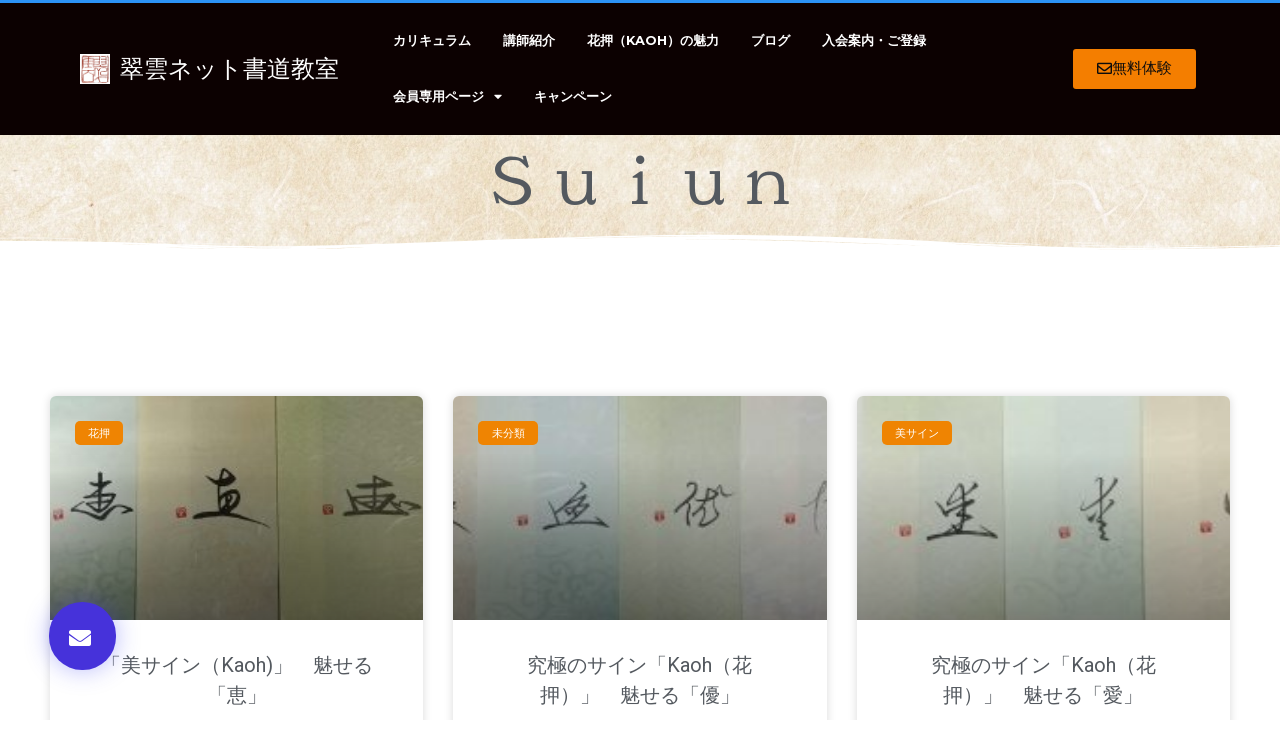

--- FILE ---
content_type: text/html; charset=UTF-8
request_url: https://suiun-net.com/tag/%EF%BD%93%EF%BD%95%EF%BD%89%EF%BD%95%EF%BD%8E/
body_size: 20458
content:
<!doctype html><html dir="ltr" lang="ja" prefix="og: https://ogp.me/ns#"><head><meta charset="UTF-8"><meta name="viewport" content="width=device-width, initial-scale=1"><link rel="profile" href="https://gmpg.org/xfn/11"><title>Ｓｕｉｕｎ - 翠雲ネット書道教室</title><meta name="robots" content="max-image-preview:large" /><link rel="canonical" href="https://suiun-net.com/tag/%ef%bd%93%ef%bd%95%ef%bd%89%ef%bd%95%ef%bd%8e/" /><meta name="generator" content="All in One SEO (AIOSEO) 4.9.3" />  <script defer src="https://www.googletagmanager.com/gtag/js?id=UA-244861310-1"></script> <script defer src="[data-uri]"></script> <script type="application/ld+json" class="aioseo-schema">{"@context":"https:\/\/schema.org","@graph":[{"@type":"BreadcrumbList","@id":"https:\/\/suiun-net.com\/tag\/%EF%BD%93%EF%BD%95%EF%BD%89%EF%BD%95%EF%BD%8E\/#breadcrumblist","itemListElement":[{"@type":"ListItem","@id":"https:\/\/suiun-net.com#listItem","position":1,"name":"\u30db\u30fc\u30e0","item":"https:\/\/suiun-net.com","nextItem":{"@type":"ListItem","@id":"https:\/\/suiun-net.com\/tag\/%ef%bd%93%ef%bd%95%ef%bd%89%ef%bd%95%ef%bd%8e\/#listItem","name":"\uff33\uff55\uff49\uff55\uff4e"}},{"@type":"ListItem","@id":"https:\/\/suiun-net.com\/tag\/%ef%bd%93%ef%bd%95%ef%bd%89%ef%bd%95%ef%bd%8e\/#listItem","position":2,"name":"\uff33\uff55\uff49\uff55\uff4e","previousItem":{"@type":"ListItem","@id":"https:\/\/suiun-net.com#listItem","name":"\u30db\u30fc\u30e0"}}]},{"@type":"CollectionPage","@id":"https:\/\/suiun-net.com\/tag\/%EF%BD%93%EF%BD%95%EF%BD%89%EF%BD%95%EF%BD%8E\/#collectionpage","url":"https:\/\/suiun-net.com\/tag\/%EF%BD%93%EF%BD%95%EF%BD%89%EF%BD%95%EF%BD%8E\/","name":"\uff33\uff55\uff49\uff55\uff4e - \u7fe0\u96f2\u30cd\u30c3\u30c8\u66f8\u9053\u6559\u5ba4","inLanguage":"ja","isPartOf":{"@id":"https:\/\/suiun-net.com\/#website"},"breadcrumb":{"@id":"https:\/\/suiun-net.com\/tag\/%EF%BD%93%EF%BD%95%EF%BD%89%EF%BD%95%EF%BD%8E\/#breadcrumblist"}},{"@type":"Organization","@id":"https:\/\/suiun-net.com\/#organization","name":"\u7fe0\u96f2\u30cd\u30c3\u30c8\u66f8\u9053\u6559\u5ba4","description":"\u7fe0\u96f2\u30cd\u30c3\u30c8\u66f8\u9053\u6559\u5ba4\u306e \u30aa\u30f3\u30e9\u30a4\u30f3\u8b1b\u5ea7\u306f \u4eca\u307e\u3067\u306e\u901a\u4fe1\u8b1b\u5ea7\u3088\u308a \u4e0a\u9054\u304c\u65e9\u3044\uff01","url":"https:\/\/suiun-net.com\/","logo":{"@type":"ImageObject","url":"https:\/\/suiun-net.com\/wp-content\/uploads\/2019\/11\/8608637dc8a198bc68d99e4e05255d33.png","@id":"https:\/\/suiun-net.com\/tag\/%EF%BD%93%EF%BD%95%EF%BD%89%EF%BD%95%EF%BD%8E\/#organizationLogo","width":132,"height":128,"caption":"\u7fe0\u96f2\u306d\u3063\u3068\u66f8\u9053\u6559\u5ba4"},"image":{"@id":"https:\/\/suiun-net.com\/tag\/%EF%BD%93%EF%BD%95%EF%BD%89%EF%BD%95%EF%BD%8E\/#organizationLogo"}},{"@type":"WebSite","@id":"https:\/\/suiun-net.com\/#website","url":"https:\/\/suiun-net.com\/","name":"\u7fe0\u96f2\u30cd\u30c3\u30c8\u66f8\u9053\u6559\u5ba4","description":"\u7fe0\u96f2\u30cd\u30c3\u30c8\u66f8\u9053\u6559\u5ba4\u306e \u30aa\u30f3\u30e9\u30a4\u30f3\u8b1b\u5ea7\u306f \u4eca\u307e\u3067\u306e\u901a\u4fe1\u8b1b\u5ea7\u3088\u308a \u4e0a\u9054\u304c\u65e9\u3044\uff01","inLanguage":"ja","publisher":{"@id":"https:\/\/suiun-net.com\/#organization"}}]}</script> <link rel='dns-prefetch' href='//webfonts.sakura.ne.jp' /><link rel='dns-prefetch' href='//stats.wp.com' /><link rel='dns-prefetch' href='//widgets.wp.com' /><link rel='dns-prefetch' href='//s0.wp.com' /><link rel='dns-prefetch' href='//0.gravatar.com' /><link rel='dns-prefetch' href='//1.gravatar.com' /><link rel='dns-prefetch' href='//2.gravatar.com' /><link rel="alternate" type="application/rss+xml" title="翠雲ネット書道教室 &raquo; フィード" href="https://suiun-net.com/feed/" /><link rel="alternate" type="application/rss+xml" title="翠雲ネット書道教室 &raquo; コメントフィード" href="https://suiun-net.com/comments/feed/" /><link rel="alternate" type="application/rss+xml" title="翠雲ネット書道教室 &raquo; Ｓｕｉｕｎ タグのフィード" href="https://suiun-net.com/tag/%ef%bd%93%ef%bd%95%ef%bd%89%ef%bd%95%ef%bd%8e/feed/" />  <script src="//www.googletagmanager.com/gtag/js?id=G-JFVGK7QV3Y"  data-cfasync="false" data-wpfc-render="false" async></script> <script data-cfasync="false" data-wpfc-render="false">var mi_version = '9.11.1';
				var mi_track_user = true;
				var mi_no_track_reason = '';
								var MonsterInsightsDefaultLocations = {"page_location":"https:\/\/suiun-net.com\/tag\/%EF%BD%93%EF%BD%95%EF%BD%89%EF%BD%95%EF%BD%8E\/"};
								if ( typeof MonsterInsightsPrivacyGuardFilter === 'function' ) {
					var MonsterInsightsLocations = (typeof MonsterInsightsExcludeQuery === 'object') ? MonsterInsightsPrivacyGuardFilter( MonsterInsightsExcludeQuery ) : MonsterInsightsPrivacyGuardFilter( MonsterInsightsDefaultLocations );
				} else {
					var MonsterInsightsLocations = (typeof MonsterInsightsExcludeQuery === 'object') ? MonsterInsightsExcludeQuery : MonsterInsightsDefaultLocations;
				}

								var disableStrs = [
										'ga-disable-G-JFVGK7QV3Y',
									];

				/* Function to detect opted out users */
				function __gtagTrackerIsOptedOut() {
					for (var index = 0; index < disableStrs.length; index++) {
						if (document.cookie.indexOf(disableStrs[index] + '=true') > -1) {
							return true;
						}
					}

					return false;
				}

				/* Disable tracking if the opt-out cookie exists. */
				if (__gtagTrackerIsOptedOut()) {
					for (var index = 0; index < disableStrs.length; index++) {
						window[disableStrs[index]] = true;
					}
				}

				/* Opt-out function */
				function __gtagTrackerOptout() {
					for (var index = 0; index < disableStrs.length; index++) {
						document.cookie = disableStrs[index] + '=true; expires=Thu, 31 Dec 2099 23:59:59 UTC; path=/';
						window[disableStrs[index]] = true;
					}
				}

				if ('undefined' === typeof gaOptout) {
					function gaOptout() {
						__gtagTrackerOptout();
					}
				}
								window.dataLayer = window.dataLayer || [];

				window.MonsterInsightsDualTracker = {
					helpers: {},
					trackers: {},
				};
				if (mi_track_user) {
					function __gtagDataLayer() {
						dataLayer.push(arguments);
					}

					function __gtagTracker(type, name, parameters) {
						if (!parameters) {
							parameters = {};
						}

						if (parameters.send_to) {
							__gtagDataLayer.apply(null, arguments);
							return;
						}

						if (type === 'event') {
														parameters.send_to = monsterinsights_frontend.v4_id;
							var hookName = name;
							if (typeof parameters['event_category'] !== 'undefined') {
								hookName = parameters['event_category'] + ':' + name;
							}

							if (typeof MonsterInsightsDualTracker.trackers[hookName] !== 'undefined') {
								MonsterInsightsDualTracker.trackers[hookName](parameters);
							} else {
								__gtagDataLayer('event', name, parameters);
							}
							
						} else {
							__gtagDataLayer.apply(null, arguments);
						}
					}

					__gtagTracker('js', new Date());
					__gtagTracker('set', {
						'developer_id.dZGIzZG': true,
											});
					if ( MonsterInsightsLocations.page_location ) {
						__gtagTracker('set', MonsterInsightsLocations);
					}
										__gtagTracker('config', 'G-JFVGK7QV3Y', {"forceSSL":"true","link_attribution":"true"} );
										window.gtag = __gtagTracker;										(function () {
						/* https://developers.google.com/analytics/devguides/collection/analyticsjs/ */
						/* ga and __gaTracker compatibility shim. */
						var noopfn = function () {
							return null;
						};
						var newtracker = function () {
							return new Tracker();
						};
						var Tracker = function () {
							return null;
						};
						var p = Tracker.prototype;
						p.get = noopfn;
						p.set = noopfn;
						p.send = function () {
							var args = Array.prototype.slice.call(arguments);
							args.unshift('send');
							__gaTracker.apply(null, args);
						};
						var __gaTracker = function () {
							var len = arguments.length;
							if (len === 0) {
								return;
							}
							var f = arguments[len - 1];
							if (typeof f !== 'object' || f === null || typeof f.hitCallback !== 'function') {
								if ('send' === arguments[0]) {
									var hitConverted, hitObject = false, action;
									if ('event' === arguments[1]) {
										if ('undefined' !== typeof arguments[3]) {
											hitObject = {
												'eventAction': arguments[3],
												'eventCategory': arguments[2],
												'eventLabel': arguments[4],
												'value': arguments[5] ? arguments[5] : 1,
											}
										}
									}
									if ('pageview' === arguments[1]) {
										if ('undefined' !== typeof arguments[2]) {
											hitObject = {
												'eventAction': 'page_view',
												'page_path': arguments[2],
											}
										}
									}
									if (typeof arguments[2] === 'object') {
										hitObject = arguments[2];
									}
									if (typeof arguments[5] === 'object') {
										Object.assign(hitObject, arguments[5]);
									}
									if ('undefined' !== typeof arguments[1].hitType) {
										hitObject = arguments[1];
										if ('pageview' === hitObject.hitType) {
											hitObject.eventAction = 'page_view';
										}
									}
									if (hitObject) {
										action = 'timing' === arguments[1].hitType ? 'timing_complete' : hitObject.eventAction;
										hitConverted = mapArgs(hitObject);
										__gtagTracker('event', action, hitConverted);
									}
								}
								return;
							}

							function mapArgs(args) {
								var arg, hit = {};
								var gaMap = {
									'eventCategory': 'event_category',
									'eventAction': 'event_action',
									'eventLabel': 'event_label',
									'eventValue': 'event_value',
									'nonInteraction': 'non_interaction',
									'timingCategory': 'event_category',
									'timingVar': 'name',
									'timingValue': 'value',
									'timingLabel': 'event_label',
									'page': 'page_path',
									'location': 'page_location',
									'title': 'page_title',
									'referrer' : 'page_referrer',
								};
								for (arg in args) {
																		if (!(!args.hasOwnProperty(arg) || !gaMap.hasOwnProperty(arg))) {
										hit[gaMap[arg]] = args[arg];
									} else {
										hit[arg] = args[arg];
									}
								}
								return hit;
							}

							try {
								f.hitCallback();
							} catch (ex) {
							}
						};
						__gaTracker.create = newtracker;
						__gaTracker.getByName = newtracker;
						__gaTracker.getAll = function () {
							return [];
						};
						__gaTracker.remove = noopfn;
						__gaTracker.loaded = true;
						window['__gaTracker'] = __gaTracker;
					})();
									} else {
										console.log("");
					(function () {
						function __gtagTracker() {
							return null;
						}

						window['__gtagTracker'] = __gtagTracker;
						window['gtag'] = __gtagTracker;
					})();
									}</script>  <script defer src="[data-uri]"></script> <style>img.wp-smiley,
img.emoji {
	display: inline !important;
	border: none !important;
	box-shadow: none !important;
	height: 1em !important;
	width: 1em !important;
	margin: 0 0.07em !important;
	vertical-align: -0.1em !important;
	background: none !important;
	padding: 0 !important;
}</style><link rel='stylesheet' id='wp-block-library-css' href='https://suiun-net.com/wp-includes/css/dist/block-library/style.min.css?ver=6.3.7' media='all' /><style id='wp-block-library-inline-css'>.has-text-align-justify{text-align:justify;}</style><link rel='stylesheet' id='aioseo/css/src/vue/standalone/blocks/table-of-contents/global.scss-css' href='https://suiun-net.com/wp-content/cache/autoptimize/autoptimize_single_8aeaa129c1f80e6e5dbaa329351d1482.php?ver=4.9.3' media='all' /><link rel='stylesheet' id='jetpack-videopress-video-block-view-css' href='https://suiun-net.com/wp-content/cache/autoptimize/autoptimize_single_d55f4b939d68ed652b0d9f2b5717ea21.php?minify=false&#038;ver=34ae973733627b74a14e' media='all' /><link rel='stylesheet' id='mediaelement-css' href='https://suiun-net.com/wp-includes/js/mediaelement/mediaelementplayer-legacy.min.css?ver=4.2.17' media='all' /><link rel='stylesheet' id='wp-mediaelement-css' href='https://suiun-net.com/wp-includes/js/mediaelement/wp-mediaelement.min.css?ver=6.3.7' media='all' /><style id='classic-theme-styles-inline-css'>/*! This file is auto-generated */
.wp-block-button__link{color:#fff;background-color:#32373c;border-radius:9999px;box-shadow:none;text-decoration:none;padding:calc(.667em + 2px) calc(1.333em + 2px);font-size:1.125em}.wp-block-file__button{background:#32373c;color:#fff;text-decoration:none}</style><style id='global-styles-inline-css'>body{--wp--preset--color--black: #000000;--wp--preset--color--cyan-bluish-gray: #abb8c3;--wp--preset--color--white: #ffffff;--wp--preset--color--pale-pink: #f78da7;--wp--preset--color--vivid-red: #cf2e2e;--wp--preset--color--luminous-vivid-orange: #ff6900;--wp--preset--color--luminous-vivid-amber: #fcb900;--wp--preset--color--light-green-cyan: #7bdcb5;--wp--preset--color--vivid-green-cyan: #00d084;--wp--preset--color--pale-cyan-blue: #8ed1fc;--wp--preset--color--vivid-cyan-blue: #0693e3;--wp--preset--color--vivid-purple: #9b51e0;--wp--preset--gradient--vivid-cyan-blue-to-vivid-purple: linear-gradient(135deg,rgba(6,147,227,1) 0%,rgb(155,81,224) 100%);--wp--preset--gradient--light-green-cyan-to-vivid-green-cyan: linear-gradient(135deg,rgb(122,220,180) 0%,rgb(0,208,130) 100%);--wp--preset--gradient--luminous-vivid-amber-to-luminous-vivid-orange: linear-gradient(135deg,rgba(252,185,0,1) 0%,rgba(255,105,0,1) 100%);--wp--preset--gradient--luminous-vivid-orange-to-vivid-red: linear-gradient(135deg,rgba(255,105,0,1) 0%,rgb(207,46,46) 100%);--wp--preset--gradient--very-light-gray-to-cyan-bluish-gray: linear-gradient(135deg,rgb(238,238,238) 0%,rgb(169,184,195) 100%);--wp--preset--gradient--cool-to-warm-spectrum: linear-gradient(135deg,rgb(74,234,220) 0%,rgb(151,120,209) 20%,rgb(207,42,186) 40%,rgb(238,44,130) 60%,rgb(251,105,98) 80%,rgb(254,248,76) 100%);--wp--preset--gradient--blush-light-purple: linear-gradient(135deg,rgb(255,206,236) 0%,rgb(152,150,240) 100%);--wp--preset--gradient--blush-bordeaux: linear-gradient(135deg,rgb(254,205,165) 0%,rgb(254,45,45) 50%,rgb(107,0,62) 100%);--wp--preset--gradient--luminous-dusk: linear-gradient(135deg,rgb(255,203,112) 0%,rgb(199,81,192) 50%,rgb(65,88,208) 100%);--wp--preset--gradient--pale-ocean: linear-gradient(135deg,rgb(255,245,203) 0%,rgb(182,227,212) 50%,rgb(51,167,181) 100%);--wp--preset--gradient--electric-grass: linear-gradient(135deg,rgb(202,248,128) 0%,rgb(113,206,126) 100%);--wp--preset--gradient--midnight: linear-gradient(135deg,rgb(2,3,129) 0%,rgb(40,116,252) 100%);--wp--preset--font-size--small: 13px;--wp--preset--font-size--medium: 20px;--wp--preset--font-size--large: 36px;--wp--preset--font-size--x-large: 42px;--wp--preset--spacing--20: 0.44rem;--wp--preset--spacing--30: 0.67rem;--wp--preset--spacing--40: 1rem;--wp--preset--spacing--50: 1.5rem;--wp--preset--spacing--60: 2.25rem;--wp--preset--spacing--70: 3.38rem;--wp--preset--spacing--80: 5.06rem;--wp--preset--shadow--natural: 6px 6px 9px rgba(0, 0, 0, 0.2);--wp--preset--shadow--deep: 12px 12px 50px rgba(0, 0, 0, 0.4);--wp--preset--shadow--sharp: 6px 6px 0px rgba(0, 0, 0, 0.2);--wp--preset--shadow--outlined: 6px 6px 0px -3px rgba(255, 255, 255, 1), 6px 6px rgba(0, 0, 0, 1);--wp--preset--shadow--crisp: 6px 6px 0px rgba(0, 0, 0, 1);}:where(.is-layout-flex){gap: 0.5em;}:where(.is-layout-grid){gap: 0.5em;}body .is-layout-flow > .alignleft{float: left;margin-inline-start: 0;margin-inline-end: 2em;}body .is-layout-flow > .alignright{float: right;margin-inline-start: 2em;margin-inline-end: 0;}body .is-layout-flow > .aligncenter{margin-left: auto !important;margin-right: auto !important;}body .is-layout-constrained > .alignleft{float: left;margin-inline-start: 0;margin-inline-end: 2em;}body .is-layout-constrained > .alignright{float: right;margin-inline-start: 2em;margin-inline-end: 0;}body .is-layout-constrained > .aligncenter{margin-left: auto !important;margin-right: auto !important;}body .is-layout-constrained > :where(:not(.alignleft):not(.alignright):not(.alignfull)){max-width: var(--wp--style--global--content-size);margin-left: auto !important;margin-right: auto !important;}body .is-layout-constrained > .alignwide{max-width: var(--wp--style--global--wide-size);}body .is-layout-flex{display: flex;}body .is-layout-flex{flex-wrap: wrap;align-items: center;}body .is-layout-flex > *{margin: 0;}body .is-layout-grid{display: grid;}body .is-layout-grid > *{margin: 0;}:where(.wp-block-columns.is-layout-flex){gap: 2em;}:where(.wp-block-columns.is-layout-grid){gap: 2em;}:where(.wp-block-post-template.is-layout-flex){gap: 1.25em;}:where(.wp-block-post-template.is-layout-grid){gap: 1.25em;}.has-black-color{color: var(--wp--preset--color--black) !important;}.has-cyan-bluish-gray-color{color: var(--wp--preset--color--cyan-bluish-gray) !important;}.has-white-color{color: var(--wp--preset--color--white) !important;}.has-pale-pink-color{color: var(--wp--preset--color--pale-pink) !important;}.has-vivid-red-color{color: var(--wp--preset--color--vivid-red) !important;}.has-luminous-vivid-orange-color{color: var(--wp--preset--color--luminous-vivid-orange) !important;}.has-luminous-vivid-amber-color{color: var(--wp--preset--color--luminous-vivid-amber) !important;}.has-light-green-cyan-color{color: var(--wp--preset--color--light-green-cyan) !important;}.has-vivid-green-cyan-color{color: var(--wp--preset--color--vivid-green-cyan) !important;}.has-pale-cyan-blue-color{color: var(--wp--preset--color--pale-cyan-blue) !important;}.has-vivid-cyan-blue-color{color: var(--wp--preset--color--vivid-cyan-blue) !important;}.has-vivid-purple-color{color: var(--wp--preset--color--vivid-purple) !important;}.has-black-background-color{background-color: var(--wp--preset--color--black) !important;}.has-cyan-bluish-gray-background-color{background-color: var(--wp--preset--color--cyan-bluish-gray) !important;}.has-white-background-color{background-color: var(--wp--preset--color--white) !important;}.has-pale-pink-background-color{background-color: var(--wp--preset--color--pale-pink) !important;}.has-vivid-red-background-color{background-color: var(--wp--preset--color--vivid-red) !important;}.has-luminous-vivid-orange-background-color{background-color: var(--wp--preset--color--luminous-vivid-orange) !important;}.has-luminous-vivid-amber-background-color{background-color: var(--wp--preset--color--luminous-vivid-amber) !important;}.has-light-green-cyan-background-color{background-color: var(--wp--preset--color--light-green-cyan) !important;}.has-vivid-green-cyan-background-color{background-color: var(--wp--preset--color--vivid-green-cyan) !important;}.has-pale-cyan-blue-background-color{background-color: var(--wp--preset--color--pale-cyan-blue) !important;}.has-vivid-cyan-blue-background-color{background-color: var(--wp--preset--color--vivid-cyan-blue) !important;}.has-vivid-purple-background-color{background-color: var(--wp--preset--color--vivid-purple) !important;}.has-black-border-color{border-color: var(--wp--preset--color--black) !important;}.has-cyan-bluish-gray-border-color{border-color: var(--wp--preset--color--cyan-bluish-gray) !important;}.has-white-border-color{border-color: var(--wp--preset--color--white) !important;}.has-pale-pink-border-color{border-color: var(--wp--preset--color--pale-pink) !important;}.has-vivid-red-border-color{border-color: var(--wp--preset--color--vivid-red) !important;}.has-luminous-vivid-orange-border-color{border-color: var(--wp--preset--color--luminous-vivid-orange) !important;}.has-luminous-vivid-amber-border-color{border-color: var(--wp--preset--color--luminous-vivid-amber) !important;}.has-light-green-cyan-border-color{border-color: var(--wp--preset--color--light-green-cyan) !important;}.has-vivid-green-cyan-border-color{border-color: var(--wp--preset--color--vivid-green-cyan) !important;}.has-pale-cyan-blue-border-color{border-color: var(--wp--preset--color--pale-cyan-blue) !important;}.has-vivid-cyan-blue-border-color{border-color: var(--wp--preset--color--vivid-cyan-blue) !important;}.has-vivid-purple-border-color{border-color: var(--wp--preset--color--vivid-purple) !important;}.has-vivid-cyan-blue-to-vivid-purple-gradient-background{background: var(--wp--preset--gradient--vivid-cyan-blue-to-vivid-purple) !important;}.has-light-green-cyan-to-vivid-green-cyan-gradient-background{background: var(--wp--preset--gradient--light-green-cyan-to-vivid-green-cyan) !important;}.has-luminous-vivid-amber-to-luminous-vivid-orange-gradient-background{background: var(--wp--preset--gradient--luminous-vivid-amber-to-luminous-vivid-orange) !important;}.has-luminous-vivid-orange-to-vivid-red-gradient-background{background: var(--wp--preset--gradient--luminous-vivid-orange-to-vivid-red) !important;}.has-very-light-gray-to-cyan-bluish-gray-gradient-background{background: var(--wp--preset--gradient--very-light-gray-to-cyan-bluish-gray) !important;}.has-cool-to-warm-spectrum-gradient-background{background: var(--wp--preset--gradient--cool-to-warm-spectrum) !important;}.has-blush-light-purple-gradient-background{background: var(--wp--preset--gradient--blush-light-purple) !important;}.has-blush-bordeaux-gradient-background{background: var(--wp--preset--gradient--blush-bordeaux) !important;}.has-luminous-dusk-gradient-background{background: var(--wp--preset--gradient--luminous-dusk) !important;}.has-pale-ocean-gradient-background{background: var(--wp--preset--gradient--pale-ocean) !important;}.has-electric-grass-gradient-background{background: var(--wp--preset--gradient--electric-grass) !important;}.has-midnight-gradient-background{background: var(--wp--preset--gradient--midnight) !important;}.has-small-font-size{font-size: var(--wp--preset--font-size--small) !important;}.has-medium-font-size{font-size: var(--wp--preset--font-size--medium) !important;}.has-large-font-size{font-size: var(--wp--preset--font-size--large) !important;}.has-x-large-font-size{font-size: var(--wp--preset--font-size--x-large) !important;}
.wp-block-navigation a:where(:not(.wp-element-button)){color: inherit;}
:where(.wp-block-post-template.is-layout-flex){gap: 1.25em;}:where(.wp-block-post-template.is-layout-grid){gap: 1.25em;}
:where(.wp-block-columns.is-layout-flex){gap: 2em;}:where(.wp-block-columns.is-layout-grid){gap: 2em;}
.wp-block-pullquote{font-size: 1.5em;line-height: 1.6;}</style><link rel='stylesheet' id='swpm.common-css' href='https://suiun-net.com/wp-content/cache/autoptimize/autoptimize_single_6466e6ec38503f1cc5a38c2f9939132e.php?ver=4.6.9' media='all' /><link rel='stylesheet' id='table-addons-for-elementor-css' href='https://suiun-net.com/wp-content/cache/autoptimize/autoptimize_single_165542171d29c4b9202cf30c5a8896cb.php?ver=2.1.5' media='all' /><link rel='stylesheet' id='eae-css-css' href='https://suiun-net.com/wp-content/plugins/addon-elements-for-elementor-page-builder/assets/css/eae.min.css?ver=1.14.4' media='all' /><link rel='stylesheet' id='eae-peel-css-css' href='https://suiun-net.com/wp-content/cache/autoptimize/autoptimize_single_da7f0f6aebde50c1fb30935d025f8cda.php?ver=1.14.4' media='all' /><link rel='stylesheet' id='font-awesome-4-shim-css' href='https://suiun-net.com/wp-content/plugins/elementor/assets/lib/font-awesome/css/v4-shims.min.css?ver=1.0' media='all' /><link rel='stylesheet' id='font-awesome-5-all-css' href='https://suiun-net.com/wp-content/plugins/elementor/assets/lib/font-awesome/css/all.min.css?ver=1.0' media='all' /><link rel='stylesheet' id='vegas-css-css' href='https://suiun-net.com/wp-content/plugins/addon-elements-for-elementor-page-builder/assets/lib/vegas/vegas.min.css?ver=2.4.0' media='all' /><link rel='stylesheet' id='hello-elementor-css' href='https://suiun-net.com/wp-content/themes/hello-elementor/style.min.css?ver=2.8.1' media='all' /><link rel='stylesheet' id='hello-elementor-theme-style-css' href='https://suiun-net.com/wp-content/themes/hello-elementor/theme.min.css?ver=2.8.1' media='all' /><link rel='stylesheet' id='elementor-icons-css' href='https://suiun-net.com/wp-content/plugins/elementor/assets/lib/eicons/css/elementor-icons.min.css?ver=5.35.0' media='all' /><link rel='stylesheet' id='elementor-frontend-css' href='https://suiun-net.com/wp-content/plugins/elementor/assets/css/frontend.min.css?ver=3.27.6' media='all' /><link rel='stylesheet' id='elementor-post-5299-css' href='https://suiun-net.com/wp-content/cache/autoptimize/autoptimize_single_5ecf7c39c922883fe238101ed45b7f82.php?ver=1741830883' media='all' /><link rel='stylesheet' id='elementor-pro-css' href='https://suiun-net.com/wp-content/plugins/elementor-pro/assets/css/frontend.min.css?ver=3.15.1' media='all' /><link rel='stylesheet' id='elementor-post-4293-css' href='https://suiun-net.com/wp-content/cache/autoptimize/autoptimize_single_ebd5a11f93a1a0f9cb3b67aeae71b83d.php?ver=1741830885' media='all' /><link rel='stylesheet' id='elementor-post-4326-css' href='https://suiun-net.com/wp-content/cache/autoptimize/autoptimize_single_6a66159451413840eb578748eb4c22dd.php?ver=1741830885' media='all' /><link rel='stylesheet' id='elementor-post-4456-css' href='https://suiun-net.com/wp-content/cache/autoptimize/autoptimize_single_abf7cb9e2c1fc7628eae151e39987682.php?ver=1741831258' media='all' /><link rel='stylesheet' id='mts_simple_booking_front-css' href='https://suiun-net.com/wp-content/cache/autoptimize/autoptimize_single_6742e337e0983be1c84b4ac7fcd00f30.php?ver=6.3.7' media='all' /><link rel='stylesheet' id='google-fonts-1-css' href='https://fonts.googleapis.com/css?family=Roboto%3A100%2C100italic%2C200%2C200italic%2C300%2C300italic%2C400%2C400italic%2C500%2C500italic%2C600%2C600italic%2C700%2C700italic%2C800%2C800italic%2C900%2C900italic%7CRoboto+Slab%3A100%2C100italic%2C200%2C200italic%2C300%2C300italic%2C400%2C400italic%2C500%2C500italic%2C600%2C600italic%2C700%2C700italic%2C800%2C800italic%2C900%2C900italic%7CMontserrat%3A100%2C100italic%2C200%2C200italic%2C300%2C300italic%2C400%2C400italic%2C500%2C500italic%2C600%2C600italic%2C700%2C700italic%2C800%2C800italic%2C900%2C900italic%7CSawarabi+Mincho%3A100%2C100italic%2C200%2C200italic%2C300%2C300italic%2C400%2C400italic%2C500%2C500italic%2C600%2C600italic%2C700%2C700italic%2C800%2C800italic%2C900%2C900italic&#038;display=auto&#038;ver=6.3.7' media='all' /><link rel='stylesheet' id='elementor-icons-shared-0-css' href='https://suiun-net.com/wp-content/plugins/elementor/assets/lib/font-awesome/css/fontawesome.min.css?ver=5.15.3' media='all' /><link rel='stylesheet' id='elementor-icons-fa-solid-css' href='https://suiun-net.com/wp-content/plugins/elementor/assets/lib/font-awesome/css/solid.min.css?ver=5.15.3' media='all' /><link rel='stylesheet' id='elementor-icons-fa-regular-css' href='https://suiun-net.com/wp-content/plugins/elementor/assets/lib/font-awesome/css/regular.min.css?ver=5.15.3' media='all' /><link rel='stylesheet' id='jetpack_css-css' href='https://suiun-net.com/wp-content/cache/autoptimize/autoptimize_single_0947d4a620fadcb20685858f8a58c283.php?ver=12.4.1' media='all' /><link rel="preconnect" href="https://fonts.gstatic.com/" crossorigin><script src='https://suiun-net.com/wp-includes/js/jquery/jquery.min.js?ver=3.7.0' id='jquery-core-js'></script> <script defer src='https://suiun-net.com/wp-includes/js/jquery/jquery-migrate.min.js?ver=3.4.1' id='jquery-migrate-js'></script> <script defer src='//webfonts.sakura.ne.jp/js/sakurav3.js?fadein=0&#038;ver=3.1.4' id='typesquare_std-js'></script> <script defer src='https://suiun-net.com/wp-content/plugins/google-analytics-for-wordpress/assets/js/frontend-gtag.min.js?ver=9.11.1' id='monsterinsights-frontend-script-js' data-wp-strategy='async'></script> <script data-cfasync="false" data-wpfc-render="false" id='monsterinsights-frontend-script-js-extra'>var monsterinsights_frontend = {"js_events_tracking":"true","download_extensions":"doc,pdf,ppt,zip,xls,docx,pptx,xlsx","inbound_paths":"[{\"path\":\"\\\/go\\\/\",\"label\":\"affiliate\"},{\"path\":\"\\\/recommend\\\/\",\"label\":\"affiliate\"}]","home_url":"https:\/\/suiun-net.com","hash_tracking":"false","v4_id":"G-JFVGK7QV3Y"};</script> <script defer src='https://suiun-net.com/wp-content/cache/autoptimize/autoptimize_single_2344c2369f3ae37fb5f28616b645dadc.php?ver=1.0' id='eae-iconHelper-js'></script> <link rel="https://api.w.org/" href="https://suiun-net.com/wp-json/" /><link rel="alternate" type="application/json" href="https://suiun-net.com/wp-json/wp/v2/tags/122" /><link rel="EditURI" type="application/rsd+xml" title="RSD" href="https://suiun-net.com/xmlrpc.php?rsd" /><meta name="generator" content="WordPress 6.3.7" />  <script defer src="[data-uri]"></script> <noscript><img height="1" width="1" style="display:none"
 src="https://www.facebook.com/tr?id=1748573602201795&ev=PageView&noscript=1"
/></noscript> <style>img#wpstats{display:none}</style><meta name="generator" content="Elementor 3.27.6; features: additional_custom_breakpoints; settings: css_print_method-external, google_font-enabled, font_display-auto"><style>.e-con.e-parent:nth-of-type(n+4):not(.e-lazyloaded):not(.e-no-lazyload),
				.e-con.e-parent:nth-of-type(n+4):not(.e-lazyloaded):not(.e-no-lazyload) * {
					background-image: none !important;
				}
				@media screen and (max-height: 1024px) {
					.e-con.e-parent:nth-of-type(n+3):not(.e-lazyloaded):not(.e-no-lazyload),
					.e-con.e-parent:nth-of-type(n+3):not(.e-lazyloaded):not(.e-no-lazyload) * {
						background-image: none !important;
					}
				}
				@media screen and (max-height: 640px) {
					.e-con.e-parent:nth-of-type(n+2):not(.e-lazyloaded):not(.e-no-lazyload),
					.e-con.e-parent:nth-of-type(n+2):not(.e-lazyloaded):not(.e-no-lazyload) * {
						background-image: none !important;
					}
				}</style><style id="wp-custom-css">/** Start Envato Elements CSS: Blocks (144-3-3a7d335f39a8579c20cdf02f8d462582) **/

.envato-block__preview{overflow: visible;}

/* Envato Kit 141 Custom Styles - Applied to the element under Advanced */

.elementor-headline-animation-type-drop-in .elementor-headline-dynamic-wrapper{
	text-align: center;
}
.envato-kit-141-top-0 h1,
.envato-kit-141-top-0 h2,
.envato-kit-141-top-0 h3,
.envato-kit-141-top-0 h4,
.envato-kit-141-top-0 h5,
.envato-kit-141-top-0 h6,
.envato-kit-141-top-0 p {
	margin-top: 0;
}

.envato-kit-141-newsletter-inline .elementor-field-textual.elementor-size-md {
	padding-left: 1.5rem;
	padding-right: 1.5rem;
}

.envato-kit-141-bottom-0 p {
	margin-bottom: 0;
}

.envato-kit-141-bottom-8 .elementor-price-list .elementor-price-list-item .elementor-price-list-header {
	margin-bottom: .5rem;
}

.envato-kit-141.elementor-widget-testimonial-carousel.elementor-pagination-type-bullets .swiper-container {
	padding-bottom: 52px;
}

.envato-kit-141-display-inline {
	display: inline-block;
}

.envato-kit-141 .elementor-slick-slider ul.slick-dots {
	bottom: -40px;
}

/** End Envato Elements CSS: Blocks (144-3-3a7d335f39a8579c20cdf02f8d462582) **/</style></head><body class="archive tag tag-122 wp-custom-logo elementor-default elementor-template-full-width elementor-kit-5299 elementor-page-4456"> <a class="skip-link screen-reader-text" href="#content">コンテンツにスキップ</a><div data-elementor-type="header" data-elementor-id="4293" class="elementor elementor-4293 elementor-location-header" data-elementor-post-type="elementor_library"><div class="elementor-section-wrap"><section class="has_eae_slider elementor-section elementor-top-section elementor-element elementor-element-5dd9acd1 elementor-section-content-middle elementor-reverse-mobile elementor-section-boxed elementor-section-height-default elementor-section-height-default" data-eae-slider="63199" data-id="5dd9acd1" data-element_type="section" data-settings="{&quot;background_background&quot;:&quot;classic&quot;}"><div class="elementor-container elementor-column-gap-default"><div data-wts-url="https://suiun-net.com" data-wts-link="yes" data-wts-new-window="" class="has_eae_slider elementor-column elementor-col-33 elementor-top-column elementor-element elementor-element-2c8d7f36 ae-link-yes" data-eae-slider="46156" data-id="2c8d7f36" data-element_type="column"><div class="elementor-widget-wrap elementor-element-populated"><div class="elementor-element elementor-element-e6d44e5 elementor-widget__width-auto elementor-widget elementor-widget-theme-site-logo elementor-widget-image" data-id="e6d44e5" data-element_type="widget" data-widget_type="theme-site-logo.default"><div class="elementor-widget-container"><div class="elementor-image"> <a href="https://suiun-net.com"> <img width="132" height="128" src="https://suiun-net.com/wp-content/uploads/2019/11/8608637dc8a198bc68d99e4e05255d33.png" class="attachment-full size-full wp-image-4301" alt="翠雲ねっと書道教室" /> </a></div></div></div><div class="elementor-element elementor-element-6fd9c4e elementor-widget__width-auto elementor-widget-tablet__width-auto elementor-widget elementor-widget-heading" data-id="6fd9c4e" data-element_type="widget" data-widget_type="heading.default"><div class="elementor-widget-container"><h1 class="elementor-heading-title elementor-size-default">翠雲ネット書道教室</h1></div></div></div></div><div class="has_eae_slider elementor-column elementor-col-33 elementor-top-column elementor-element elementor-element-2c17a4d4" data-eae-slider="17976" data-id="2c17a4d4" data-element_type="column"><div class="elementor-widget-wrap elementor-element-populated"><div class="elementor-element elementor-element-2239b5ff elementor-nav-menu--stretch elementor-nav-menu__align-left elementor-nav-menu__text-align-center elementor-nav-menu--dropdown-tablet elementor-nav-menu--toggle elementor-nav-menu--burger elementor-widget elementor-widget-nav-menu" data-id="2239b5ff" data-element_type="widget" data-settings="{&quot;full_width&quot;:&quot;stretch&quot;,&quot;layout&quot;:&quot;horizontal&quot;,&quot;submenu_icon&quot;:{&quot;value&quot;:&quot;&lt;i class=\&quot;fas fa-caret-down\&quot;&gt;&lt;\/i&gt;&quot;,&quot;library&quot;:&quot;fa-solid&quot;},&quot;toggle&quot;:&quot;burger&quot;}" data-widget_type="nav-menu.default"><div class="elementor-widget-container"><nav class="elementor-nav-menu--main elementor-nav-menu__container elementor-nav-menu--layout-horizontal e--pointer-background e--animation-fade"><ul id="menu-1-2239b5ff" class="elementor-nav-menu"><li class="menu-item menu-item-type-post_type menu-item-object-page menu-item-4441"><a href="https://suiun-net.com/curriculum/" class="elementor-item">カリキュラム</a></li><li class="menu-item menu-item-type-post_type menu-item-object-page menu-item-4346"><a href="https://suiun-net.com/instructor/" class="elementor-item">講師紹介</a></li><li class="menu-item menu-item-type-post_type menu-item-object-page menu-item-6331"><a href="https://suiun-net.com/%e8%8a%b1%e6%8a%bc%ef%bc%88kaoh%ef%bc%89%e3%81%ae%e9%ad%85%e5%8a%9b/" class="elementor-item">花押（Kaoh）の魅力</a></li><li class="menu-item menu-item-type-post_type menu-item-object-page current_page_parent menu-item-4454"><a href="https://suiun-net.com/blog/" class="elementor-item">ブログ</a></li><li class="menu-item menu-item-type-post_type menu-item-object-page menu-item-4691"><a href="https://suiun-net.com/%e5%85%a5%e4%bc%9a%e6%a1%88%e5%86%85/" class="elementor-item">入会案内・ご登録</a></li><li class="menu-item menu-item-type-custom menu-item-object-custom menu-item-has-children menu-item-4748"><a href="#" class="elementor-item elementor-item-anchor">会員専用ページ</a><ul class="sub-menu elementor-nav-menu--dropdown"><li class="menu-item menu-item-type-post_type menu-item-object-page menu-item-has-children menu-item-4774"><a href="https://suiun-net.com/membership-login/" class="elementor-sub-item">メンバーログイン</a><ul class="sub-menu elementor-nav-menu--dropdown"><li class="menu-item menu-item-type-post_type menu-item-object-page menu-item-4777"><a href="https://suiun-net.com/membership-login/membership-profile/" class="elementor-sub-item">プロフィール</a></li></ul></li><li class="menu-item menu-item-type-post_type menu-item-object-page menu-item-4773"><a href="https://suiun-net.com/members/" class="elementor-sub-item">一般コース　お手本動画</a></li><li class="menu-item menu-item-type-post_type menu-item-object-page menu-item-4770"><a href="https://suiun-net.com/calender/" class="elementor-sub-item">個別レッスン予約カレンダー</a></li><li class="menu-item menu-item-type-post_type menu-item-object-page menu-item-4771"><a href="https://suiun-net.com/?page_id=4658" class="elementor-sub-item">ペン字入門６回コース　お手本動画</a></li></ul></li><li class="menu-item menu-item-type-post_type menu-item-object-page menu-item-4853"><a href="https://suiun-net.com/%e3%82%ad%e3%83%a3%e3%83%b3%e3%83%9a%e3%83%bc%e3%83%b3/" class="elementor-item">キャンペーン</a></li></ul></nav><div class="elementor-menu-toggle" role="button" tabindex="0" aria-label="Menu Toggle" aria-expanded="false"> <i aria-hidden="true" role="presentation" class="elementor-menu-toggle__icon--open eicon-menu-bar"></i><i aria-hidden="true" role="presentation" class="elementor-menu-toggle__icon--close eicon-close"></i> <span class="elementor-screen-only">メニュー</span></div><nav class="elementor-nav-menu--dropdown elementor-nav-menu__container" aria-hidden="true"><ul id="menu-2-2239b5ff" class="elementor-nav-menu"><li class="menu-item menu-item-type-post_type menu-item-object-page menu-item-4441"><a href="https://suiun-net.com/curriculum/" class="elementor-item" tabindex="-1">カリキュラム</a></li><li class="menu-item menu-item-type-post_type menu-item-object-page menu-item-4346"><a href="https://suiun-net.com/instructor/" class="elementor-item" tabindex="-1">講師紹介</a></li><li class="menu-item menu-item-type-post_type menu-item-object-page menu-item-6331"><a href="https://suiun-net.com/%e8%8a%b1%e6%8a%bc%ef%bc%88kaoh%ef%bc%89%e3%81%ae%e9%ad%85%e5%8a%9b/" class="elementor-item" tabindex="-1">花押（Kaoh）の魅力</a></li><li class="menu-item menu-item-type-post_type menu-item-object-page current_page_parent menu-item-4454"><a href="https://suiun-net.com/blog/" class="elementor-item" tabindex="-1">ブログ</a></li><li class="menu-item menu-item-type-post_type menu-item-object-page menu-item-4691"><a href="https://suiun-net.com/%e5%85%a5%e4%bc%9a%e6%a1%88%e5%86%85/" class="elementor-item" tabindex="-1">入会案内・ご登録</a></li><li class="menu-item menu-item-type-custom menu-item-object-custom menu-item-has-children menu-item-4748"><a href="#" class="elementor-item elementor-item-anchor" tabindex="-1">会員専用ページ</a><ul class="sub-menu elementor-nav-menu--dropdown"><li class="menu-item menu-item-type-post_type menu-item-object-page menu-item-has-children menu-item-4774"><a href="https://suiun-net.com/membership-login/" class="elementor-sub-item" tabindex="-1">メンバーログイン</a><ul class="sub-menu elementor-nav-menu--dropdown"><li class="menu-item menu-item-type-post_type menu-item-object-page menu-item-4777"><a href="https://suiun-net.com/membership-login/membership-profile/" class="elementor-sub-item" tabindex="-1">プロフィール</a></li></ul></li><li class="menu-item menu-item-type-post_type menu-item-object-page menu-item-4773"><a href="https://suiun-net.com/members/" class="elementor-sub-item" tabindex="-1">一般コース　お手本動画</a></li><li class="menu-item menu-item-type-post_type menu-item-object-page menu-item-4770"><a href="https://suiun-net.com/calender/" class="elementor-sub-item" tabindex="-1">個別レッスン予約カレンダー</a></li><li class="menu-item menu-item-type-post_type menu-item-object-page menu-item-4771"><a href="https://suiun-net.com/?page_id=4658" class="elementor-sub-item" tabindex="-1">ペン字入門６回コース　お手本動画</a></li></ul></li><li class="menu-item menu-item-type-post_type menu-item-object-page menu-item-4853"><a href="https://suiun-net.com/%e3%82%ad%e3%83%a3%e3%83%b3%e3%83%9a%e3%83%bc%e3%83%b3/" class="elementor-item" tabindex="-1">キャンペーン</a></li></ul></nav></div></div></div></div><div class="has_eae_slider elementor-column elementor-col-33 elementor-top-column elementor-element elementor-element-fb7548c" data-eae-slider="91937" data-id="fb7548c" data-element_type="column"><div class="elementor-widget-wrap elementor-element-populated"><div class="elementor-element elementor-element-bcb7f8d elementor-align-right elementor-widget elementor-widget-button" data-id="bcb7f8d" data-element_type="widget" data-widget_type="button.default"><div class="elementor-widget-container"><div class="elementor-button-wrapper"> <a class="elementor-button elementor-button-link elementor-size-sm" href="/#experience"> <span class="elementor-button-content-wrapper"> <span class="elementor-button-icon"> <i aria-hidden="true" class="far fa-envelope"></i> </span> <span class="elementor-button-text">無料体験</span> </span> </a></div></div></div></div></div></div></section></div></div><div data-elementor-type="archive" data-elementor-id="4456" class="elementor elementor-4456 elementor-location-archive" data-elementor-post-type="elementor_library"><div class="elementor-section-wrap"><section class="has_eae_slider elementor-section elementor-top-section elementor-element elementor-element-50942bbf elementor-section-boxed elementor-section-height-default elementor-section-height-default" data-eae-slider="75646" data-id="50942bbf" data-element_type="section" data-settings="{&quot;background_background&quot;:&quot;classic&quot;,&quot;shape_divider_bottom&quot;:&quot;wave-brush&quot;}"><div class="elementor-background-overlay"></div><div class="elementor-shape elementor-shape-bottom" data-negative="false"> <svg xmlns="http://www.w3.org/2000/svg" viewBox="0 0 283.5 27.8" preserveAspectRatio="none"> <path class="elementor-shape-fill" d="M283.5,9.7c0,0-7.3,4.3-14,4.6c-6.8,0.3-12.6,0-20.9-1.5c-11.3-2-33.1-10.1-44.7-5.7	s-12.1,4.6-18,7.4c-6.6,3.2-20,9.6-36.6,9.3C131.6,23.5,99.5,7.2,86.3,8c-1.4,0.1-6.6,0.8-10.5,2c-3.8,1.2-9.4,3.8-17,4.7	c-3.2,0.4-8.3,1.1-14.2,0.9c-1.5-0.1-6.3-0.4-12-1.6c-5.7-1.2-11-3.1-15.8-3.7C6.5,9.2,0,10.8,0,10.8V0h283.5V9.7z M260.8,11.3	c-0.7-1-2-0.4-4.3-0.4c-2.3,0-6.1-1.2-5.8-1.1c0.3,0.1,3.1,1.5,6,1.9C259.7,12.2,261.4,12.3,260.8,11.3z M242.4,8.6	c0,0-2.4-0.2-5.6-0.9c-3.2-0.8-10.3-2.8-15.1-3.5c-8.2-1.1-15.8,0-15.1,0.1c0.8,0.1,9.6-0.6,17.6,1.1c3.3,0.7,9.3,2.2,12.4,2.7	C239.9,8.7,242.4,8.6,242.4,8.6z M185.2,8.5c1.7-0.7-13.3,4.7-18.5,6.1c-2.1,0.6-6.2,1.6-10,2c-3.9,0.4-8.9,0.4-8.8,0.5	c0,0.2,5.8,0.8,11.2,0c5.4-0.8,5.2-1.1,7.6-1.6C170.5,14.7,183.5,9.2,185.2,8.5z M199.1,6.9c0.2,0-0.8-0.4-4.8,1.1	c-4,1.5-6.7,3.5-6.9,3.7c-0.2,0.1,3.5-1.8,6.6-3C197,7.5,199,6.9,199.1,6.9z M283,6c-0.1,0.1-1.9,1.1-4.8,2.5s-6.9,2.8-6.7,2.7	c0.2,0,3.5-0.6,7.4-2.5C282.8,6.8,283.1,5.9,283,6z M31.3,11.6c0.1-0.2-1.9-0.2-4.5-1.2s-5.4-1.6-7.8-2C15,7.6,7.3,8.5,7.7,8.6	C8,8.7,15.9,8.3,20.2,9.3c2.2,0.5,2.4,0.5,5.7,1.6S31.2,11.9,31.3,11.6z M73,9.2c0.4-0.1,3.5-1.6,8.4-2.6c4.9-1.1,8.9-0.5,8.9-0.8	c0-0.3-1-0.9-6.2-0.3S72.6,9.3,73,9.2z M71.6,6.7C71.8,6.8,75,5.4,77.3,5c2.3-0.3,1.9-0.5,1.9-0.6c0-0.1-1.1-0.2-2.7,0.2	C74.8,5.1,71.4,6.6,71.6,6.7z M93.6,4.4c0.1,0.2,3.5,0.8,5.6,1.8c2.1,1,1.8,0.6,1.9,0.5c0.1-0.1-0.8-0.8-2.4-1.3	C97.1,4.8,93.5,4.2,93.6,4.4z M65.4,11.1c-0.1,0.3,0.3,0.5,1.9-0.2s2.6-1.3,2.2-1.2s-0.9,0.4-2.5,0.8C65.3,10.9,65.5,10.8,65.4,11.1	z M34.5,12.4c-0.2,0,2.1,0.8,3.3,0.9c1.2,0.1,2,0.1,2-0.2c0-0.3-0.1-0.5-1.6-0.4C36.6,12.8,34.7,12.4,34.5,12.4z M152.2,21.1	c-0.1,0.1-2.4-0.3-7.5-0.3c-5,0-13.6-2.4-17.2-3.5c-3.6-1.1,10,3.9,16.5,4.1C150.5,21.6,152.3,21,152.2,21.1z"/> <path class="elementor-shape-fill" d="M269.6,18c-0.1-0.1-4.6,0.3-7.2,0c-7.3-0.7-17-3.2-16.6-2.9c0.4,0.3,13.7,3.1,17,3.3	C267.7,18.8,269.7,18,269.6,18z"/> <path class="elementor-shape-fill" d="M227.4,9.8c-0.2-0.1-4.5-1-9.5-1.2c-5-0.2-12.7,0.6-12.3,0.5c0.3-0.1,5.9-1.8,13.3-1.2	S227.6,9.9,227.4,9.8z"/> <path class="elementor-shape-fill" d="M204.5,13.4c-0.1-0.1,2-1,3.2-1.1c1.2-0.1,2,0,2,0.3c0,0.3-0.1,0.5-1.6,0.4	C206.4,12.9,204.6,13.5,204.5,13.4z"/> <path class="elementor-shape-fill" d="M201,10.6c0-0.1-4.4,1.2-6.3,2.2c-1.9,0.9-6.2,3.1-6.1,3.1c0.1,0.1,4.2-1.6,6.3-2.6	S201,10.7,201,10.6z"/> <path class="elementor-shape-fill" d="M154.5,26.7c-0.1-0.1-4.6,0.3-7.2,0c-7.3-0.7-17-3.2-16.6-2.9c0.4,0.3,13.7,3.1,17,3.3	C152.6,27.5,154.6,26.8,154.5,26.7z"/> <path class="elementor-shape-fill" d="M41.9,19.3c0,0,1.2-0.3,2.9-0.1c1.7,0.2,5.8,0.9,8.2,0.7c4.2-0.4,7.4-2.7,7-2.6	c-0.4,0-4.3,2.2-8.6,1.9c-1.8-0.1-5.1-0.5-6.7-0.4S41.9,19.3,41.9,19.3z"/> <path class="elementor-shape-fill" d="M75.5,12.6c0.2,0.1,2-0.8,4.3-1.1c2.3-0.2,2.1-0.3,2.1-0.5c0-0.1-1.8-0.4-3.4,0	C76.9,11.5,75.3,12.5,75.5,12.6z"/> <path class="elementor-shape-fill" d="M15.6,13.2c0-0.1,4.3,0,6.7,0.5c2.4,0.5,5,1.9,5,2c0,0.1-2.7-0.8-5.1-1.4	C19.9,13.7,15.7,13.3,15.6,13.2z"/> </svg></div><div class="elementor-container elementor-column-gap-default"><div class="has_eae_slider elementor-column elementor-col-100 elementor-top-column elementor-element elementor-element-3b97954c" data-eae-slider="83111" data-id="3b97954c" data-element_type="column"><div class="elementor-widget-wrap elementor-element-populated"><div class="elementor-element elementor-element-30e3d5a5 elementor-widget elementor-widget-theme-archive-title elementor-page-title elementor-widget-heading" data-id="30e3d5a5" data-element_type="widget" data-widget_type="theme-archive-title.default"><div class="elementor-widget-container"><h1 class="elementor-heading-title elementor-size-default">Ｓｕｉｕｎ</h1></div></div><div class="elementor-element elementor-element-3aceb340 elementor-widget__width-initial elementor-fixed elementor-widget elementor-widget-button" data-id="3aceb340" data-element_type="widget" data-settings="{&quot;_position&quot;:&quot;fixed&quot;}" data-widget_type="button.default"><div class="elementor-widget-container"><div class="elementor-button-wrapper"> <a class="elementor-button elementor-size-md" role="button"> <span class="elementor-button-content-wrapper"> <span class="elementor-button-icon"> <i aria-hidden="true" class="fas fa-envelope"></i> </span> </span> </a></div></div></div></div></div></div></section><section class="has_eae_slider elementor-section elementor-top-section elementor-element elementor-element-745d806e elementor-section-boxed elementor-section-height-default elementor-section-height-default" data-eae-slider="32914" data-id="745d806e" data-element_type="section" data-settings="{&quot;background_background&quot;:&quot;classic&quot;}"><div class="elementor-container elementor-column-gap-default"><div class="has_eae_slider elementor-column elementor-col-100 elementor-top-column elementor-element elementor-element-ded1129" data-eae-slider="60443" data-id="ded1129" data-element_type="column"><div class="elementor-widget-wrap elementor-element-populated"><div class="elementor-element elementor-element-2fe0365a elementor-posts--align-center elementor-grid-3 elementor-grid-tablet-2 elementor-grid-mobile-1 elementor-posts--thumbnail-top elementor-card-shadow-yes elementor-posts__hover-gradient elementor-widget elementor-widget-archive-posts" data-id="2fe0365a" data-element_type="widget" data-settings="{&quot;archive_cards_row_gap&quot;:{&quot;unit&quot;:&quot;px&quot;,&quot;size&quot;:&quot;30&quot;,&quot;sizes&quot;:[]},&quot;pagination_type&quot;:&quot;numbers_and_prev_next&quot;,&quot;archive_cards_columns&quot;:&quot;3&quot;,&quot;archive_cards_columns_tablet&quot;:&quot;2&quot;,&quot;archive_cards_columns_mobile&quot;:&quot;1&quot;,&quot;archive_cards_row_gap_tablet&quot;:{&quot;unit&quot;:&quot;px&quot;,&quot;size&quot;:&quot;&quot;,&quot;sizes&quot;:[]},&quot;archive_cards_row_gap_mobile&quot;:{&quot;unit&quot;:&quot;px&quot;,&quot;size&quot;:&quot;&quot;,&quot;sizes&quot;:[]}}" data-widget_type="archive-posts.archive_cards"><div class="elementor-widget-container"><div class="elementor-posts-container elementor-posts elementor-posts--skin-cards elementor-grid"><article class="elementor-post elementor-grid-item post-6449 post type-post status-publish format-standard has-post-thumbnail hentry category-119 tag-122 tag-47 tag-54 tag-45 tag-120"><div class="elementor-post__card"> <a class="elementor-post__thumbnail__link" href="https://suiun-net.com/%e3%80%8c%e7%be%8e%e3%82%b5%e3%82%a4%e3%83%b3%ef%bc%88kaoh%e3%80%8d%e3%80%80%e9%ad%85%e3%81%9b%e3%82%8b%e3%80%8c%e6%81%b5%e3%80%8d/" ><div class="elementor-post__thumbnail"><img width="300" height="151" src="https://suiun-net.com/wp-content/uploads/2021/09/DSC_0919-300x151.jpg" class="attachment-medium size-medium wp-image-6450" alt="" decoding="async" srcset="https://suiun-net.com/wp-content/uploads/2021/09/DSC_0919-300x151.jpg 300w, https://suiun-net.com/wp-content/uploads/2021/09/DSC_0919-1024x516.jpg 1024w, https://suiun-net.com/wp-content/uploads/2021/09/DSC_0919-768x387.jpg 768w, https://suiun-net.com/wp-content/uploads/2021/09/DSC_0919-1536x774.jpg 1536w, https://suiun-net.com/wp-content/uploads/2021/09/DSC_0919-2048x1032.jpg 2048w" sizes="(max-width: 300px) 100vw, 300px" /></div></a><div class="elementor-post__badge">花押</div><div class="elementor-post__text"><h3 class="elementor-post__title"> <a href="https://suiun-net.com/%e3%80%8c%e7%be%8e%e3%82%b5%e3%82%a4%e3%83%b3%ef%bc%88kaoh%e3%80%8d%e3%80%80%e9%ad%85%e3%81%9b%e3%82%8b%e3%80%8c%e6%81%b5%e3%80%8d/" > 「美サイン（kaoh)」　魅せる「恵」 </a></h3><div class="elementor-post__excerpt"><p>こんにちは。 花押デザイナーのＳｕｉｕｎです。 「花押（かおう）」ってご存知ですか？ 「花押とはその人の個性がきらめく究極のサイン」です。 花押はその人の人格を一文字の中に美しく表現し、個人認証もできる芸術性の高い日本古</p></div> <a class="elementor-post__read-more" href="https://suiun-net.com/%e3%80%8c%e7%be%8e%e3%82%b5%e3%82%a4%e3%83%b3%ef%bc%88kaoh%e3%80%8d%e3%80%80%e9%ad%85%e3%81%9b%e3%82%8b%e3%80%8c%e6%81%b5%e3%80%8d/" aria-label="Read more about 「美サイン（kaoh)」　魅せる「恵」" > Read More </a></div><div class="elementor-post__meta-data"> <span class="elementor-post-date"> 2021年9月8日 </span></div></div></article><article class="elementor-post elementor-grid-item post-6404 post type-post status-publish format-standard has-post-thumbnail hentry category-1 category-119 tag-kaoh tag-122 tag-88 tag-87 tag-120 tag-123"><div class="elementor-post__card"> <a class="elementor-post__thumbnail__link" href="https://suiun-net.com/%e7%a9%b6%e6%a5%b5%e3%81%ae%e3%82%b5%e3%82%a4%e3%83%b3%e3%80%8ckaoh%ef%bc%88%e8%8a%b1%e6%8a%bc%ef%bc%89%e3%80%8d%e3%80%80%e9%ad%85%e3%81%9b%e3%82%8b%e3%80%8c%e5%84%aa%e3%80%8d/" ><div class="elementor-post__thumbnail"><img loading="lazy" width="300" height="121" src="https://suiun-net.com/wp-content/uploads/2021/08/e03b09f70b65c43e1bb7ac05bb7095d0-300x121.jpg" class="attachment-medium size-medium wp-image-6407" alt="" decoding="async" srcset="https://suiun-net.com/wp-content/uploads/2021/08/e03b09f70b65c43e1bb7ac05bb7095d0-300x121.jpg 300w, https://suiun-net.com/wp-content/uploads/2021/08/e03b09f70b65c43e1bb7ac05bb7095d0-1024x412.jpg 1024w, https://suiun-net.com/wp-content/uploads/2021/08/e03b09f70b65c43e1bb7ac05bb7095d0-768x309.jpg 768w, https://suiun-net.com/wp-content/uploads/2021/08/e03b09f70b65c43e1bb7ac05bb7095d0-1536x618.jpg 1536w, https://suiun-net.com/wp-content/uploads/2021/08/e03b09f70b65c43e1bb7ac05bb7095d0-2048x824.jpg 2048w" sizes="(max-width: 300px) 100vw, 300px" /></div></a><div class="elementor-post__badge">未分類</div><div class="elementor-post__text"><h3 class="elementor-post__title"> <a href="https://suiun-net.com/%e7%a9%b6%e6%a5%b5%e3%81%ae%e3%82%b5%e3%82%a4%e3%83%b3%e3%80%8ckaoh%ef%bc%88%e8%8a%b1%e6%8a%bc%ef%bc%89%e3%80%8d%e3%80%80%e9%ad%85%e3%81%9b%e3%82%8b%e3%80%8c%e5%84%aa%e3%80%8d/" > 究極のサイン「kaoh（花押）」　魅せる「優」 </a></h3><div class="elementor-post__excerpt"><p>こんにちは。 花押デザイナーのＳｕｉｕｎです。 「花押（かおう）」ってご存知ですか？ 「花押とはその人の個性がきらめく究極のサイン」です。 花押はその人の人格を一文字の中に美しく表現し、個人認証もできる芸術性の高い日本古</p></div> <a class="elementor-post__read-more" href="https://suiun-net.com/%e7%a9%b6%e6%a5%b5%e3%81%ae%e3%82%b5%e3%82%a4%e3%83%b3%e3%80%8ckaoh%ef%bc%88%e8%8a%b1%e6%8a%bc%ef%bc%89%e3%80%8d%e3%80%80%e9%ad%85%e3%81%9b%e3%82%8b%e3%80%8c%e5%84%aa%e3%80%8d/" aria-label="Read more about 究極のサイン「kaoh（花押）」　魅せる「優」" > Read More </a></div><div class="elementor-post__meta-data"> <span class="elementor-post-date"> 2021年8月9日 </span></div></div></article><article class="elementor-post elementor-grid-item post-6356 post type-post status-publish format-standard has-post-thumbnail hentry category-115 category-119 tag-kaoh tag-122 tag-86 tag-45 tag-117 tag-120"><div class="elementor-post__card"> <a class="elementor-post__thumbnail__link" href="https://suiun-net.com/210728-2/" ><div class="elementor-post__thumbnail"><img loading="lazy" width="300" height="115" src="https://suiun-net.com/wp-content/uploads/2021/07/a11b4bb3ba448d1fa402ac3dc62cc91f-300x115.jpg" class="attachment-medium size-medium wp-image-6359" alt="" decoding="async" srcset="https://suiun-net.com/wp-content/uploads/2021/07/a11b4bb3ba448d1fa402ac3dc62cc91f-300x115.jpg 300w, https://suiun-net.com/wp-content/uploads/2021/07/a11b4bb3ba448d1fa402ac3dc62cc91f-1024x392.jpg 1024w, https://suiun-net.com/wp-content/uploads/2021/07/a11b4bb3ba448d1fa402ac3dc62cc91f-768x294.jpg 768w, https://suiun-net.com/wp-content/uploads/2021/07/a11b4bb3ba448d1fa402ac3dc62cc91f-1536x587.jpg 1536w, https://suiun-net.com/wp-content/uploads/2021/07/a11b4bb3ba448d1fa402ac3dc62cc91f.jpg 1598w" sizes="(max-width: 300px) 100vw, 300px" /></div></a><div class="elementor-post__badge">美サイン</div><div class="elementor-post__text"><h3 class="elementor-post__title"> <a href="https://suiun-net.com/210728-2/" > 究極のサイン「Kaoh（花押）」　魅せる「愛」 </a></h3><div class="elementor-post__excerpt"><p>こんにちは。 花押デザイナーのＳｕｉｕｎです。 「花押（かおう）」ってご存知ですか？ 「花押とはその人の個性がきらめく究極のサイン」です。 花押はその人の人格を一文字の中に美しく表現し、個人認証もできる芸術性の高い日本古</p></div> <a class="elementor-post__read-more" href="https://suiun-net.com/210728-2/" aria-label="Read more about 究極のサイン「Kaoh（花押）」　魅せる「愛」" > Read More </a></div><div class="elementor-post__meta-data"> <span class="elementor-post-date"> 2021年7月28日 </span></div></div></article><article class="elementor-post elementor-grid-item post-6343 post type-post status-publish format-standard has-post-thumbnail hentry category-115 category-119 tag-kaoh tag-122 tag-88 tag-87 tag-117 tag-120 tag-123"><div class="elementor-post__card"> <a class="elementor-post__thumbnail__link" href="https://suiun-net.com/210726-2/" ><div class="elementor-post__thumbnail"><img loading="lazy" width="300" height="177" src="https://suiun-net.com/wp-content/uploads/2021/07/26496e1bbb7d82b02693a3689ebce662-300x177.jpg" class="attachment-medium size-medium wp-image-6344" alt="" decoding="async" srcset="https://suiun-net.com/wp-content/uploads/2021/07/26496e1bbb7d82b02693a3689ebce662-300x177.jpg 300w, https://suiun-net.com/wp-content/uploads/2021/07/26496e1bbb7d82b02693a3689ebce662-1024x604.jpg 1024w, https://suiun-net.com/wp-content/uploads/2021/07/26496e1bbb7d82b02693a3689ebce662-768x453.jpg 768w, https://suiun-net.com/wp-content/uploads/2021/07/26496e1bbb7d82b02693a3689ebce662-1536x906.jpg 1536w, https://suiun-net.com/wp-content/uploads/2021/07/26496e1bbb7d82b02693a3689ebce662.jpg 1954w" sizes="(max-width: 300px) 100vw, 300px" /></div></a><div class="elementor-post__badge">美サイン</div><div class="elementor-post__text"><h3 class="elementor-post__title"> <a href="https://suiun-net.com/210726-2/" > 究極のサイン「Kaoh（花押）」の魅力　魅せる「美」 </a></h3><div class="elementor-post__excerpt"><p>こんにちは。 花押デザイナーのＳｕｉｕｎです。 「花押（かおう）」ってご存知ですか？ 「花押とはその人の個性がきらめく究極のサイン」です。 花押はその人の人格を一文字の中に美しく表現し、個人認証もできる芸術性の高い日本古</p></div> <a class="elementor-post__read-more" href="https://suiun-net.com/210726-2/" aria-label="Read more about 究極のサイン「Kaoh（花押）」の魅力　魅せる「美」" > Read More </a></div><div class="elementor-post__meta-data"> <span class="elementor-post-date"> 2021年7月26日 </span></div></div></article></div></div></div></div></div></div></section></div></div><div data-elementor-type="footer" data-elementor-id="4326" class="elementor elementor-4326 elementor-location-footer" data-elementor-post-type="elementor_library"><div class="elementor-section-wrap"><section class="has_eae_slider elementor-section elementor-top-section elementor-element elementor-element-1825d70b elementor-section-boxed elementor-section-height-default elementor-section-height-default" data-eae-slider="11185" data-id="1825d70b" data-element_type="section" data-settings="{&quot;background_background&quot;:&quot;classic&quot;,&quot;shape_divider_top&quot;:&quot;wave-brush&quot;}"><div class="elementor-shape elementor-shape-top" data-negative="false"> <svg xmlns="http://www.w3.org/2000/svg" viewBox="0 0 283.5 27.8" preserveAspectRatio="none"> <path class="elementor-shape-fill" d="M283.5,9.7c0,0-7.3,4.3-14,4.6c-6.8,0.3-12.6,0-20.9-1.5c-11.3-2-33.1-10.1-44.7-5.7	s-12.1,4.6-18,7.4c-6.6,3.2-20,9.6-36.6,9.3C131.6,23.5,99.5,7.2,86.3,8c-1.4,0.1-6.6,0.8-10.5,2c-3.8,1.2-9.4,3.8-17,4.7	c-3.2,0.4-8.3,1.1-14.2,0.9c-1.5-0.1-6.3-0.4-12-1.6c-5.7-1.2-11-3.1-15.8-3.7C6.5,9.2,0,10.8,0,10.8V0h283.5V9.7z M260.8,11.3	c-0.7-1-2-0.4-4.3-0.4c-2.3,0-6.1-1.2-5.8-1.1c0.3,0.1,3.1,1.5,6,1.9C259.7,12.2,261.4,12.3,260.8,11.3z M242.4,8.6	c0,0-2.4-0.2-5.6-0.9c-3.2-0.8-10.3-2.8-15.1-3.5c-8.2-1.1-15.8,0-15.1,0.1c0.8,0.1,9.6-0.6,17.6,1.1c3.3,0.7,9.3,2.2,12.4,2.7	C239.9,8.7,242.4,8.6,242.4,8.6z M185.2,8.5c1.7-0.7-13.3,4.7-18.5,6.1c-2.1,0.6-6.2,1.6-10,2c-3.9,0.4-8.9,0.4-8.8,0.5	c0,0.2,5.8,0.8,11.2,0c5.4-0.8,5.2-1.1,7.6-1.6C170.5,14.7,183.5,9.2,185.2,8.5z M199.1,6.9c0.2,0-0.8-0.4-4.8,1.1	c-4,1.5-6.7,3.5-6.9,3.7c-0.2,0.1,3.5-1.8,6.6-3C197,7.5,199,6.9,199.1,6.9z M283,6c-0.1,0.1-1.9,1.1-4.8,2.5s-6.9,2.8-6.7,2.7	c0.2,0,3.5-0.6,7.4-2.5C282.8,6.8,283.1,5.9,283,6z M31.3,11.6c0.1-0.2-1.9-0.2-4.5-1.2s-5.4-1.6-7.8-2C15,7.6,7.3,8.5,7.7,8.6	C8,8.7,15.9,8.3,20.2,9.3c2.2,0.5,2.4,0.5,5.7,1.6S31.2,11.9,31.3,11.6z M73,9.2c0.4-0.1,3.5-1.6,8.4-2.6c4.9-1.1,8.9-0.5,8.9-0.8	c0-0.3-1-0.9-6.2-0.3S72.6,9.3,73,9.2z M71.6,6.7C71.8,6.8,75,5.4,77.3,5c2.3-0.3,1.9-0.5,1.9-0.6c0-0.1-1.1-0.2-2.7,0.2	C74.8,5.1,71.4,6.6,71.6,6.7z M93.6,4.4c0.1,0.2,3.5,0.8,5.6,1.8c2.1,1,1.8,0.6,1.9,0.5c0.1-0.1-0.8-0.8-2.4-1.3	C97.1,4.8,93.5,4.2,93.6,4.4z M65.4,11.1c-0.1,0.3,0.3,0.5,1.9-0.2s2.6-1.3,2.2-1.2s-0.9,0.4-2.5,0.8C65.3,10.9,65.5,10.8,65.4,11.1	z M34.5,12.4c-0.2,0,2.1,0.8,3.3,0.9c1.2,0.1,2,0.1,2-0.2c0-0.3-0.1-0.5-1.6-0.4C36.6,12.8,34.7,12.4,34.5,12.4z M152.2,21.1	c-0.1,0.1-2.4-0.3-7.5-0.3c-5,0-13.6-2.4-17.2-3.5c-3.6-1.1,10,3.9,16.5,4.1C150.5,21.6,152.3,21,152.2,21.1z"/> <path class="elementor-shape-fill" d="M269.6,18c-0.1-0.1-4.6,0.3-7.2,0c-7.3-0.7-17-3.2-16.6-2.9c0.4,0.3,13.7,3.1,17,3.3	C267.7,18.8,269.7,18,269.6,18z"/> <path class="elementor-shape-fill" d="M227.4,9.8c-0.2-0.1-4.5-1-9.5-1.2c-5-0.2-12.7,0.6-12.3,0.5c0.3-0.1,5.9-1.8,13.3-1.2	S227.6,9.9,227.4,9.8z"/> <path class="elementor-shape-fill" d="M204.5,13.4c-0.1-0.1,2-1,3.2-1.1c1.2-0.1,2,0,2,0.3c0,0.3-0.1,0.5-1.6,0.4	C206.4,12.9,204.6,13.5,204.5,13.4z"/> <path class="elementor-shape-fill" d="M201,10.6c0-0.1-4.4,1.2-6.3,2.2c-1.9,0.9-6.2,3.1-6.1,3.1c0.1,0.1,4.2-1.6,6.3-2.6	S201,10.7,201,10.6z"/> <path class="elementor-shape-fill" d="M154.5,26.7c-0.1-0.1-4.6,0.3-7.2,0c-7.3-0.7-17-3.2-16.6-2.9c0.4,0.3,13.7,3.1,17,3.3	C152.6,27.5,154.6,26.8,154.5,26.7z"/> <path class="elementor-shape-fill" d="M41.9,19.3c0,0,1.2-0.3,2.9-0.1c1.7,0.2,5.8,0.9,8.2,0.7c4.2-0.4,7.4-2.7,7-2.6	c-0.4,0-4.3,2.2-8.6,1.9c-1.8-0.1-5.1-0.5-6.7-0.4S41.9,19.3,41.9,19.3z"/> <path class="elementor-shape-fill" d="M75.5,12.6c0.2,0.1,2-0.8,4.3-1.1c2.3-0.2,2.1-0.3,2.1-0.5c0-0.1-1.8-0.4-3.4,0	C76.9,11.5,75.3,12.5,75.5,12.6z"/> <path class="elementor-shape-fill" d="M15.6,13.2c0-0.1,4.3,0,6.7,0.5c2.4,0.5,5,1.9,5,2c0,0.1-2.7-0.8-5.1-1.4	C19.9,13.7,15.7,13.3,15.6,13.2z"/> </svg></div><div class="elementor-container elementor-column-gap-default"><div class="has_eae_slider elementor-column elementor-col-50 elementor-top-column elementor-element elementor-element-6a0290d2" data-eae-slider="60763" data-id="6a0290d2" data-element_type="column"><div class="elementor-widget-wrap elementor-element-populated"><div class="elementor-element elementor-element-4f27c155 elementor-widget elementor-widget-theme-site-logo elementor-widget-image" data-id="4f27c155" data-element_type="widget" data-widget_type="theme-site-logo.default"><div class="elementor-widget-container"><div class="elementor-image"> <a href="https://suiun-net.com"> <img width="132" height="128" src="https://suiun-net.com/wp-content/uploads/2019/11/8608637dc8a198bc68d99e4e05255d33.png" class="attachment-full size-full wp-image-4301" alt="翠雲ねっと書道教室" /> </a></div></div></div><div class="elementor-element elementor-element-10db536 elementor-widget elementor-widget-theme-site-title elementor-widget-heading" data-id="10db536" data-element_type="widget" data-widget_type="theme-site-title.default"><div class="elementor-widget-container"><h2 class="elementor-heading-title elementor-size-default"><a href="https://suiun-net.com">翠雲ネット書道教室</a></h2></div></div></div></div><div class="has_eae_slider elementor-column elementor-col-50 elementor-top-column elementor-element elementor-element-4c39ff1d" data-eae-slider="4799" data-id="4c39ff1d" data-element_type="column"><div class="elementor-widget-wrap elementor-element-populated"><div class="elementor-element elementor-element-44fff1e0 elementor-widget elementor-widget-heading" data-id="44fff1e0" data-element_type="widget" data-widget_type="heading.default"><div class="elementor-widget-container"><h2 class="elementor-heading-title elementor-size-default">MENU</h2></div></div><div class="elementor-element elementor-element-5747411 elementor-nav-menu__align-left elementor-nav-menu--dropdown-mobile elementor-nav-menu__text-align-center elementor-nav-menu--toggle elementor-nav-menu--burger elementor-widget elementor-widget-nav-menu" data-id="5747411" data-element_type="widget" data-settings="{&quot;layout&quot;:&quot;horizontal&quot;,&quot;submenu_icon&quot;:{&quot;value&quot;:&quot;&lt;i class=\&quot;fas fa-caret-down\&quot;&gt;&lt;\/i&gt;&quot;,&quot;library&quot;:&quot;fa-solid&quot;},&quot;toggle&quot;:&quot;burger&quot;}" data-widget_type="nav-menu.default"><div class="elementor-widget-container"><nav class="elementor-nav-menu--main elementor-nav-menu__container elementor-nav-menu--layout-horizontal e--pointer-underline e--animation-fade"><ul id="menu-1-5747411" class="elementor-nav-menu"><li class="menu-item menu-item-type-post_type menu-item-object-page menu-item-home menu-item-4448"><a href="https://suiun-net.com/" class="elementor-item">HOME</a></li><li class="menu-item menu-item-type-post_type menu-item-object-page menu-item-4451"><a href="https://suiun-net.com/curriculum/" class="elementor-item">カリキュラム</a></li><li class="menu-item menu-item-type-post_type menu-item-object-page menu-item-4453"><a href="https://suiun-net.com/instructor/" class="elementor-item">講師紹介</a></li><li class="menu-item menu-item-type-post_type menu-item-object-page current_page_parent menu-item-4449"><a href="https://suiun-net.com/blog/" class="elementor-item">ブログ</a></li><li class="menu-item menu-item-type-post_type menu-item-object-page menu-item-has-children menu-item-4694"><a href="https://suiun-net.com/membership-login/" class="elementor-item">メンバーログイン</a><ul class="sub-menu elementor-nav-menu--dropdown"><li class="menu-item menu-item-type-post_type menu-item-object-page menu-item-4452"><a href="https://suiun-net.com/members/" class="elementor-sub-item">一般コース　お手本動画</a></li><li class="menu-item menu-item-type-post_type menu-item-object-page menu-item-4693"><a href="https://suiun-net.com/?page_id=4658" class="elementor-sub-item">ペン字入門６回コース　お手本動画</a></li><li class="menu-item menu-item-type-post_type menu-item-object-page menu-item-4695"><a href="https://suiun-net.com/calender/" class="elementor-sub-item">個別レッスン予約カレンダー</a></li></ul></li><li class="menu-item menu-item-type-post_type menu-item-object-page menu-item-4696"><a href="https://suiun-net.com/%e5%85%a5%e4%bc%9a%e6%a1%88%e5%86%85/" class="elementor-item">入会案内</a></li><li class="menu-item menu-item-type-post_type menu-item-object-page menu-item-4698"><a href="https://suiun-net.com/membership-registration/" class="elementor-item">登録</a></li><li class="menu-item menu-item-type-post_type menu-item-object-page menu-item-4697"><a href="https://suiun-net.com/%e7%bf%a0%e9%9b%b2%e3%81%ad%e3%81%a3%e3%81%a8%e6%9b%b8%e9%81%93%e6%95%99%e5%ae%a4%e8%a6%8f%e7%b4%84/" class="elementor-item">翠雲ねっと書道教室規約</a></li><li class="menu-item menu-item-type-post_type menu-item-object-page menu-item-privacy-policy menu-item-4450"><a rel="privacy-policy" href="https://suiun-net.com/privacy-policy/" class="elementor-item">プライバシーポリシー</a></li></ul></nav><div class="elementor-menu-toggle" role="button" tabindex="0" aria-label="Menu Toggle" aria-expanded="false"> <i aria-hidden="true" role="presentation" class="elementor-menu-toggle__icon--open eicon-menu-bar"></i><i aria-hidden="true" role="presentation" class="elementor-menu-toggle__icon--close eicon-close"></i> <span class="elementor-screen-only">メニュー</span></div><nav class="elementor-nav-menu--dropdown elementor-nav-menu__container" aria-hidden="true"><ul id="menu-2-5747411" class="elementor-nav-menu"><li class="menu-item menu-item-type-post_type menu-item-object-page menu-item-home menu-item-4448"><a href="https://suiun-net.com/" class="elementor-item" tabindex="-1">HOME</a></li><li class="menu-item menu-item-type-post_type menu-item-object-page menu-item-4451"><a href="https://suiun-net.com/curriculum/" class="elementor-item" tabindex="-1">カリキュラム</a></li><li class="menu-item menu-item-type-post_type menu-item-object-page menu-item-4453"><a href="https://suiun-net.com/instructor/" class="elementor-item" tabindex="-1">講師紹介</a></li><li class="menu-item menu-item-type-post_type menu-item-object-page current_page_parent menu-item-4449"><a href="https://suiun-net.com/blog/" class="elementor-item" tabindex="-1">ブログ</a></li><li class="menu-item menu-item-type-post_type menu-item-object-page menu-item-has-children menu-item-4694"><a href="https://suiun-net.com/membership-login/" class="elementor-item" tabindex="-1">メンバーログイン</a><ul class="sub-menu elementor-nav-menu--dropdown"><li class="menu-item menu-item-type-post_type menu-item-object-page menu-item-4452"><a href="https://suiun-net.com/members/" class="elementor-sub-item" tabindex="-1">一般コース　お手本動画</a></li><li class="menu-item menu-item-type-post_type menu-item-object-page menu-item-4693"><a href="https://suiun-net.com/?page_id=4658" class="elementor-sub-item" tabindex="-1">ペン字入門６回コース　お手本動画</a></li><li class="menu-item menu-item-type-post_type menu-item-object-page menu-item-4695"><a href="https://suiun-net.com/calender/" class="elementor-sub-item" tabindex="-1">個別レッスン予約カレンダー</a></li></ul></li><li class="menu-item menu-item-type-post_type menu-item-object-page menu-item-4696"><a href="https://suiun-net.com/%e5%85%a5%e4%bc%9a%e6%a1%88%e5%86%85/" class="elementor-item" tabindex="-1">入会案内</a></li><li class="menu-item menu-item-type-post_type menu-item-object-page menu-item-4698"><a href="https://suiun-net.com/membership-registration/" class="elementor-item" tabindex="-1">登録</a></li><li class="menu-item menu-item-type-post_type menu-item-object-page menu-item-4697"><a href="https://suiun-net.com/%e7%bf%a0%e9%9b%b2%e3%81%ad%e3%81%a3%e3%81%a8%e6%9b%b8%e9%81%93%e6%95%99%e5%ae%a4%e8%a6%8f%e7%b4%84/" class="elementor-item" tabindex="-1">翠雲ねっと書道教室規約</a></li><li class="menu-item menu-item-type-post_type menu-item-object-page menu-item-privacy-policy menu-item-4450"><a rel="privacy-policy" href="https://suiun-net.com/privacy-policy/" class="elementor-item" tabindex="-1">プライバシーポリシー</a></li></ul></nav></div></div></div></div></div></section><footer class="has_eae_slider elementor-section elementor-top-section elementor-element elementor-element-3023533b elementor-section-height-min-height elementor-section-content-middle elementor-section-boxed elementor-section-height-default elementor-section-items-middle" data-eae-slider="76313" data-id="3023533b" data-element_type="section" data-settings="{&quot;background_background&quot;:&quot;classic&quot;}"><div class="elementor-container elementor-column-gap-default"><div class="has_eae_slider elementor-column elementor-col-100 elementor-top-column elementor-element elementor-element-26ffef93" data-eae-slider="66823" data-id="26ffef93" data-element_type="column"><div class="elementor-widget-wrap elementor-element-populated"><div class="elementor-element elementor-element-a38eb56 elementor-widget elementor-widget-heading" data-id="a38eb56" data-element_type="widget" data-widget_type="heading.default"><div class="elementor-widget-container"><h3 class="elementor-heading-title elementor-size-default">© All rights reserved by Suiun Arikawa</h3></div></div></div></div></div></footer></div></div>  <script defer src="[data-uri]"></script>  <script defer src="[data-uri]"></script> <link rel='stylesheet' id='widget-image-css' href='https://suiun-net.com/wp-content/plugins/elementor/assets/css/widget-image.min.css?ver=3.27.6' media='all' /><link rel='stylesheet' id='widget-heading-css' href='https://suiun-net.com/wp-content/plugins/elementor/assets/css/widget-heading.min.css?ver=3.27.6' media='all' /><link rel='stylesheet' id='e-shapes-css' href='https://suiun-net.com/wp-content/plugins/elementor/assets/css/conditionals/shapes.min.css?ver=3.27.6' media='all' /> <script defer id="eae-main-js-extra" src="[data-uri]"></script> <script defer src='https://suiun-net.com/wp-content/plugins/addon-elements-for-elementor-page-builder/assets/js/eae.min.js?ver=1.14.4' id='eae-main-js'></script> <script defer src='https://suiun-net.com/wp-content/plugins/addon-elements-for-elementor-page-builder/build/index.min.js?ver=1.14.4' id='eae-index-js'></script> <script defer src='https://suiun-net.com/wp-content/plugins/elementor/assets/lib/font-awesome/js/v4-shims.min.js?ver=1.0' id='font-awesome-4-shim-js'></script> <script defer src='https://suiun-net.com/wp-content/plugins/addon-elements-for-elementor-page-builder/assets/js/animated-main.min.js?ver=1.0' id='animated-main-js'></script> <script defer src='https://suiun-net.com/wp-content/plugins/addon-elements-for-elementor-page-builder/assets/js/particles.min.js?ver=2.0.0' id='eae-particles-js'></script> <script defer src='https://suiun-net.com/wp-content/plugins/addon-elements-for-elementor-page-builder/assets/lib/magnific.min.js?ver=1.1.0' id='wts-magnific-js'></script> <script defer src='https://suiun-net.com/wp-content/plugins/addon-elements-for-elementor-page-builder/assets/lib/vegas/vegas.min.js?ver=2.4.0' id='vegas-js'></script> <script defer src='https://stats.wp.com/e-202604.js' id='jetpack-stats-js'></script> <script id="jetpack-stats-js-after">_stq = window._stq || [];
_stq.push([ "view", {v:'ext',blog:'168952527',post:'0',tz:'9',srv:'suiun-net.com',j:'1:12.4.1'} ]);
_stq.push([ "clickTrackerInit", "168952527", "0" ]);</script> <script defer src='https://suiun-net.com/wp-content/plugins/elementor-pro/assets/lib/smartmenus/jquery.smartmenus.min.js?ver=1.0.1' id='smartmenus-js'></script> <script defer src='https://suiun-net.com/wp-includes/js/imagesloaded.min.js?ver=4.1.4' id='imagesloaded-js'></script> <script defer src='https://suiun-net.com/wp-content/plugins/elementor-pro/assets/js/webpack-pro.runtime.min.js?ver=3.15.1' id='elementor-pro-webpack-runtime-js'></script> <script defer src='https://suiun-net.com/wp-content/plugins/elementor/assets/js/webpack.runtime.min.js?ver=3.27.6' id='elementor-webpack-runtime-js'></script> <script defer src='https://suiun-net.com/wp-content/plugins/elementor/assets/js/frontend-modules.min.js?ver=3.27.6' id='elementor-frontend-modules-js'></script> <script src='https://suiun-net.com/wp-includes/js/dist/vendor/wp-polyfill-inert.min.js?ver=3.1.2' id='wp-polyfill-inert-js'></script> <script src='https://suiun-net.com/wp-includes/js/dist/vendor/regenerator-runtime.min.js?ver=0.13.11' id='regenerator-runtime-js'></script> <script src='https://suiun-net.com/wp-includes/js/dist/vendor/wp-polyfill.min.js?ver=3.15.0' id='wp-polyfill-js'></script> <script src='https://suiun-net.com/wp-includes/js/dist/hooks.min.js?ver=c6aec9a8d4e5a5d543a1' id='wp-hooks-js'></script> <script src='https://suiun-net.com/wp-includes/js/dist/i18n.min.js?ver=7701b0c3857f914212ef' id='wp-i18n-js'></script> <script defer id="wp-i18n-js-after" src="[data-uri]"></script> <script defer id="elementor-pro-frontend-js-before" src="[data-uri]"></script> <script defer src='https://suiun-net.com/wp-content/plugins/elementor-pro/assets/js/frontend.min.js?ver=3.15.1' id='elementor-pro-frontend-js'></script> <script defer src='https://suiun-net.com/wp-includes/js/jquery/ui/core.min.js?ver=1.13.2' id='jquery-ui-core-js'></script> <script defer id="elementor-frontend-js-before" src="[data-uri]"></script> <script defer src='https://suiun-net.com/wp-content/plugins/elementor/assets/js/frontend.min.js?ver=3.27.6' id='elementor-frontend-js'></script> <script defer src='https://suiun-net.com/wp-content/plugins/elementor-pro/assets/js/preloaded-elements-handlers.min.js?ver=3.15.1' id='pro-preloaded-elements-handlers-js'></script> </body></html>

--- FILE ---
content_type: text/css; charset=utf-8
request_url: https://suiun-net.com/wp-content/cache/autoptimize/autoptimize_single_ebd5a11f93a1a0f9cb3b67aeae71b83d.php?ver=1741830885
body_size: 780
content:
.elementor-4293 .elementor-element.elementor-element-5dd9acd1>.elementor-container>.elementor-column>.elementor-widget-wrap{align-content:center;align-items:center}.elementor-4293 .elementor-element.elementor-element-5dd9acd1:not(.elementor-motion-effects-element-type-background),.elementor-4293 .elementor-element.elementor-element-5dd9acd1>.elementor-motion-effects-container>.elementor-motion-effects-layer{background-color:#0c0101}.elementor-4293 .elementor-element.elementor-element-5dd9acd1{border-style:solid;border-width:3px 0 0;border-color:#2c93f5;transition:background .3s,border .3s,border-radius .3s,box-shadow .3s;margin-top:0;margin-bottom:0}.elementor-4293 .elementor-element.elementor-element-5dd9acd1>.elementor-background-overlay{transition:background .3s,border-radius .3s,opacity .3s}.elementor-4293 .elementor-element.elementor-element-e6d44e5{width:auto;max-width:auto}.elementor-4293 .elementor-element.elementor-element-e6d44e5 img{width:30px}.elementor-4293 .elementor-element.elementor-element-6fd9c4e{width:auto;max-width:auto;align-self:center;text-align:left}.elementor-4293 .elementor-element.elementor-element-6fd9c4e>.elementor-widget-container{margin:0;padding:0 0 0 10px}.elementor-4293 .elementor-element.elementor-element-6fd9c4e .elementor-heading-title{font-size:24px;color:#fff}.elementor-4293 .elementor-element.elementor-element-2239b5ff{z-index:100}.elementor-4293 .elementor-element.elementor-element-2239b5ff .elementor-menu-toggle{margin:0 auto}.elementor-4293 .elementor-element.elementor-element-2239b5ff .elementor-nav-menu .elementor-item{font-family:"Montserrat",Sans-serif;font-size:.8em;font-weight:700;text-transform:uppercase}.elementor-4293 .elementor-element.elementor-element-2239b5ff .elementor-nav-menu--main .elementor-item{color:#fff;fill:#fff;padding-left:16px;padding-right:16px;padding-top:18px;padding-bottom:18px}.elementor-4293 .elementor-element.elementor-element-2239b5ff .elementor-nav-menu--main .elementor-item:hover,.elementor-4293 .elementor-element.elementor-element-2239b5ff .elementor-nav-menu--main .elementor-item.elementor-item-active,.elementor-4293 .elementor-element.elementor-element-2239b5ff .elementor-nav-menu--main .elementor-item.highlighted,.elementor-4293 .elementor-element.elementor-element-2239b5ff .elementor-nav-menu--main .elementor-item:focus{color:#f2b202}.elementor-4293 .elementor-element.elementor-element-2239b5ff .elementor-nav-menu--main:not(.e--pointer-framed) .elementor-item:before,.elementor-4293 .elementor-element.elementor-element-2239b5ff .elementor-nav-menu--main:not(.e--pointer-framed) .elementor-item:after{background-color:#0c0c0c}.elementor-4293 .elementor-element.elementor-element-2239b5ff .e--pointer-framed .elementor-item:before,.elementor-4293 .elementor-element.elementor-element-2239b5ff .e--pointer-framed .elementor-item:after{border-color:#0c0c0c}.elementor-4293 .elementor-element.elementor-element-2239b5ff div.elementor-menu-toggle{color:#fff}.elementor-4293 .elementor-element.elementor-element-2239b5ff div.elementor-menu-toggle svg{fill:#fff}.elementor-4293 .elementor-element.elementor-element-bcb7f8d .elementor-button{background-color:#f47e00;fill:#0c0c0c;color:#0c0c0c}.elementor-4293 .elementor-element.elementor-element-bcb7f8d .elementor-button:hover,.elementor-4293 .elementor-element.elementor-element-bcb7f8d .elementor-button:focus{background-color:#fff}.elementor-4293 .elementor-element.elementor-element-bcb7f8d .elementor-button-content-wrapper{flex-direction:row}.elementor-4293 .elementor-element.elementor-element-bcb7f8d .elementor-button .elementor-button-content-wrapper{gap:10px}@media(max-width:1024px){.elementor-4293 .elementor-element.elementor-element-5dd9acd1{padding:10px}.elementor-4293 .elementor-element.elementor-element-6fd9c4e{width:auto;max-width:auto;align-self:center}.elementor-4293 .elementor-element.elementor-element-2239b5ff .elementor-nav-menu--main>.elementor-nav-menu>li>.elementor-nav-menu--dropdown,.elementor-4293 .elementor-element.elementor-element-2239b5ff .elementor-nav-menu__container.elementor-nav-menu--dropdown{margin-top:13px !important}}@media(max-width:767px){.elementor-4293 .elementor-element.elementor-element-5dd9acd1{padding:0 20px}.elementor-4293 .elementor-element.elementor-element-2c8d7f36{width:100%}.elementor-4293 .elementor-element.elementor-element-6fd9c4e>.elementor-widget-container{margin:0 0 0 14px}.elementor-4293 .elementor-element.elementor-element-6fd9c4e .elementor-heading-title{font-size:1.5rem}.elementor-4293 .elementor-element.elementor-element-2c17a4d4{width:30%}.elementor-4293 .elementor-element.elementor-element-fb7548c{width:70%}}@media(min-width:768px){.elementor-4293 .elementor-element.elementor-element-2c8d7f36{width:26.053%}.elementor-4293 .elementor-element.elementor-element-2c17a4d4{width:59.474%}.elementor-4293 .elementor-element.elementor-element-fb7548c{width:14.137%}}@media(max-width:1024px) and (min-width:768px){.elementor-4293 .elementor-element.elementor-element-2c8d7f36{width:55%}.elementor-4293 .elementor-element.elementor-element-2c17a4d4{width:15%}.elementor-4293 .elementor-element.elementor-element-fb7548c{width:30%}}

--- FILE ---
content_type: text/css; charset=utf-8
request_url: https://suiun-net.com/wp-content/cache/autoptimize/autoptimize_single_abf7cb9e2c1fc7628eae151e39987682.php?ver=1741831258
body_size: 1371
content:
.elementor-4456 .elementor-element.elementor-element-50942bbf:not(.elementor-motion-effects-element-type-background),.elementor-4456 .elementor-element.elementor-element-50942bbf>.elementor-motion-effects-container>.elementor-motion-effects-layer{background-color:#0700dd;background-image:url("https://suiun-net.com/wp-content/uploads/2019/11/dcff22929ae04b8d4c3c8462e3ac692a_m.jpg")}.elementor-4456 .elementor-element.elementor-element-50942bbf>.elementor-background-overlay{background-image:url("https://suiun-net.com/wp-content/uploads/2019/11/News-Hero-Bg.png");background-position:center left;background-repeat:no-repeat;background-size:cover;opacity:.15;transition:background .3s,border-radius .3s,opacity .3s}.elementor-4456 .elementor-element.elementor-element-50942bbf>.elementor-container{max-width:1200px}.elementor-4456 .elementor-element.elementor-element-50942bbf{transition:background .3s,border .3s,border-radius .3s,box-shadow .3s}.elementor-4456 .elementor-element.elementor-element-50942bbf>.elementor-shape-bottom svg{width:calc(150% + 1.3px);height:20px;transform:translateX(-50%) rotateY(180deg)}.elementor-bc-flex-widget .elementor-4456 .elementor-element.elementor-element-3b97954c.elementor-column .elementor-widget-wrap{align-items:center}.elementor-4456 .elementor-element.elementor-element-3b97954c.elementor-column.elementor-element[data-element_type="column"]>.elementor-widget-wrap.elementor-element-populated{align-content:center;align-items:center}.elementor-4456 .elementor-element.elementor-element-30e3d5a5{text-align:center}.elementor-4456 .elementor-element.elementor-element-30e3d5a5 .elementor-heading-title{font-family:"Sawarabi Mincho",Sans-serif;font-size:4rem;font-weight:300;text-transform:capitalize;line-height:1.2em;color:#54595f}.elementor-4456 .elementor-element.elementor-element-3aceb340 .elementor-button{background-color:#4632da;font-family:"Montserrat",Sans-serif;font-size:22px;font-weight:500;text-transform:capitalize;fill:#fff;color:#fff;border-radius:200px;box-shadow:0px 0px 25px 0px rgba(53,56,240,.35);padding:25px 25px 20px 20px}.elementor-4456 .elementor-element.elementor-element-3aceb340 .elementor-button:hover,.elementor-4456 .elementor-element.elementor-element-3aceb340 .elementor-button:focus{background-color:#00dafc}.elementor-4456 .elementor-element.elementor-element-3aceb340{width:initial;max-width:initial;bottom:0;z-index:9999}.elementor-4456 .elementor-element.elementor-element-3aceb340>.elementor-widget-container{padding:0 0 50px 50px}body:not(.rtl) .elementor-4456 .elementor-element.elementor-element-3aceb340{left:-1px}body.rtl .elementor-4456 .elementor-element.elementor-element-3aceb340{right:-1px}.elementor-4456 .elementor-element.elementor-element-745d806e:not(.elementor-motion-effects-element-type-background),.elementor-4456 .elementor-element.elementor-element-745d806e>.elementor-motion-effects-container>.elementor-motion-effects-layer{background-color:#fff}.elementor-4456 .elementor-element.elementor-element-745d806e>.elementor-container{max-width:1200px}.elementor-4456 .elementor-element.elementor-element-745d806e{transition:background .3s,border .3s,border-radius .3s,box-shadow .3s;padding:100px 0 250px}.elementor-4456 .elementor-element.elementor-element-745d806e>.elementor-background-overlay{transition:background .3s,border-radius .3s,opacity .3s}.elementor-4456 .elementor-element.elementor-element-2fe0365a{--grid-row-gap:30px;--grid-column-gap:30px}.elementor-4456 .elementor-element.elementor-element-2fe0365a>.elementor-widget-container{margin:35px 0 0}.elementor-4456 .elementor-element.elementor-element-2fe0365a .elementor-posts-container .elementor-post__thumbnail{padding-bottom:calc( 0.6 * 100% )}.elementor-4456 .elementor-element.elementor-element-2fe0365a:after{content:"0.6"}.elementor-4456 .elementor-element.elementor-element-2fe0365a .elementor-post__thumbnail__link{width:100%}.elementor-4456 .elementor-element.elementor-element-2fe0365a .elementor-post__meta-data span+span:before{content:"•"}.elementor-4456 .elementor-element.elementor-element-2fe0365a .elementor-post__card{background-color:#fff;border-radius:6px}.elementor-4456 .elementor-element.elementor-element-2fe0365a .elementor-post__text{padding:0 50px;margin-top:10px;margin-bottom:20px}.elementor-4456 .elementor-element.elementor-element-2fe0365a .elementor-post__meta-data{padding:10px 50px;color:rgba(61,68,89,.5);font-family:"Montserrat",Sans-serif;font-size:14px;font-weight:400}.elementor-4456 .elementor-element.elementor-element-2fe0365a .elementor-post__avatar{padding-right:50px;padding-left:50px}.elementor-4456 .elementor-element.elementor-element-2fe0365a .elementor-post__card .elementor-post__meta-data{border-top-color:rgba(61,68,89,.1)}.elementor-4456 .elementor-element.elementor-element-2fe0365a .elementor-post__badge{left:0}.elementor-4456 .elementor-element.elementor-element-2fe0365a .elementor-post__card .elementor-post__badge{background-color:#ef8402;color:#fff;border-radius:5px;font-size:11px;margin:25px;font-family:"Montserrat",Sans-serif;font-weight:400;text-transform:none}.elementor-4456 .elementor-element.elementor-element-2fe0365a .elementor-post__title,.elementor-4456 .elementor-element.elementor-element-2fe0365a .elementor-post__title a{color:#54595f;font-size:20px;font-weight:400;text-transform:capitalize;line-height:1.5em}.elementor-4456 .elementor-element.elementor-element-2fe0365a .elementor-post__title{margin-bottom:10px}.elementor-4456 .elementor-element.elementor-element-2fe0365a .elementor-post__excerpt p{color:#3d4459;font-size:1rem;font-weight:300;line-height:1.4em}.elementor-4456 .elementor-element.elementor-element-2fe0365a .elementor-post__excerpt{margin-bottom:20px}.elementor-4456 .elementor-element.elementor-element-2fe0365a .elementor-post__read-more{color:#ea9000;margin-bottom:20px}.elementor-4456 .elementor-element.elementor-element-2fe0365a a.elementor-post__read-more{font-size:1.2rem}.elementor-4456 .elementor-element.elementor-element-2fe0365a .elementor-pagination{text-align:center;font-family:"Montserrat",Sans-serif;font-size:16px;font-weight:500}.elementor-4456 .elementor-element.elementor-element-2fe0365a .elementor-pagination .page-numbers:not(.dots){color:#3d4459}.elementor-4456 .elementor-element.elementor-element-2fe0365a .elementor-pagination a.page-numbers:hover{color:#4632da}.elementor-4456 .elementor-element.elementor-element-2fe0365a .elementor-pagination .page-numbers.current{color:#4632da}body:not(.rtl) .elementor-4456 .elementor-element.elementor-element-2fe0365a .elementor-pagination .page-numbers:not(:first-child){margin-left:calc( 25px/2 )}body:not(.rtl) .elementor-4456 .elementor-element.elementor-element-2fe0365a .elementor-pagination .page-numbers:not(:last-child){margin-right:calc( 25px/2 )}body.rtl .elementor-4456 .elementor-element.elementor-element-2fe0365a .elementor-pagination .page-numbers:not(:first-child){margin-right:calc( 25px/2 )}body.rtl .elementor-4456 .elementor-element.elementor-element-2fe0365a .elementor-pagination .page-numbers:not(:last-child){margin-left:calc( 25px/2 )}.elementor-4456 .elementor-element.elementor-element-2fe0365a .elementor-posts-nothing-found{color:#3d4459;font-family:"Montserrat",Sans-serif;font-size:18px}@media(max-width:1024px){.elementor-4456 .elementor-element.elementor-element-50942bbf>.elementor-background-overlay{background-position:center left}.elementor-4456 .elementor-element.elementor-element-50942bbf>.elementor-shape-bottom svg{height:195px}.elementor-4456 .elementor-element.elementor-element-50942bbf{padding:0 5%}.elementor-4456 .elementor-element.elementor-element-3b97954c>.elementor-element-populated{padding:5px}.elementor-4456 .elementor-element.elementor-element-30e3d5a5 .elementor-heading-title{font-size:40px}.elementor-4456 .elementor-element.elementor-element-745d806e{padding:100px 25px 0}.elementor-4456 .elementor-element.elementor-element-ded1129>.elementor-element-populated{padding:0}}@media(max-width:767px){.elementor-4456 .elementor-element.elementor-element-50942bbf>.elementor-background-overlay{background-position:center left}.elementor-4456 .elementor-element.elementor-element-50942bbf>.elementor-shape-bottom svg{height:50px}.elementor-4456 .elementor-element.elementor-element-50942bbf{padding:10% 5% 0}.elementor-4456 .elementor-element.elementor-element-30e3d5a5{text-align:center}.elementor-4456 .elementor-element.elementor-element-30e3d5a5 .elementor-heading-title{font-size:30px}.elementor-4456 .elementor-element.elementor-element-3aceb340>.elementor-widget-container{margin:0;padding:0 0 20px 20px}.elementor-4456 .elementor-element.elementor-element-745d806e{padding:50px 15px}.elementor-4456 .elementor-element.elementor-element-2fe0365a .elementor-posts-container .elementor-post__thumbnail{padding-bottom:calc( 0.5 * 100% )}.elementor-4456 .elementor-element.elementor-element-2fe0365a:after{content:"0.5"}.elementor-4456 .elementor-element.elementor-element-2fe0365a .elementor-post__thumbnail__link{width:100%}}

--- FILE ---
content_type: text/css; charset=utf-8
request_url: https://suiun-net.com/wp-content/cache/autoptimize/autoptimize_single_6742e337e0983be1c84b4ac7fcd00f30.php?ver=6.3.7
body_size: 1489
content:
@charset "utf-8";*{margin:0;padding:0}.list-monthly-calendar,.mix-calendar,.list-calendar,.timetbale-calendar,.multiple-calendar,.monthly-calendar{clear:both;font-family:sans-serif;margin-bottom:1.5rem}.list-calendar h3,.timetable-calendar h3,.multiple-calendar h3,.monthly-calendar h3{font-size:1.1rem;margin:.5rem 0}.list-monthly-calendar table,.mix-calendar table,.timetable-calendar table,.multiple-calendar table,.monthly-calendar table{width:98%}.calendar-caption{font-size:1.2rem;text-align:center}.mix-calendar th,.mix-calendar td,.timetable-calendar th,.timetable-calendar td,.multiple-calendar th,.multiple-calendar td,.monthly-calendar th,.monthly-calendar td{text-align:center;width:14%}.mix-calendar th,.timetable-calendar th,.multiple-calendar th,.monthly-calendar th{font-size:1.1rem;font-weight:700}.list-calendar table{width:auto}.list-monthly-calendar th,.list-monthly-calendar td,.list-calendar th,.list-calendar td{border:1px solid #ddd;text-align:center}.list-monthly-calendar th,.list-calendar th{font-size:1.1em;padding:.6em 1em}.list-monthly-calendar td,.list-calendar td{text-align:center;font-size:1.1em;padding:.6em}.list-header.sun,.mix-calendar .header-row .sun,.week-title.sun,.day-box.sun .day-number{color:tomato}.list-header.sat,.mix-calendar .header-row .sat,.week-title.sat,.day-box.sat .day-number{color:#4169e1}.list-header.holiday,.list-box.holiday,.day-box.holiday .day-number{color:tomato}caption.holiday,caption.sun{color:tomato}caption.sat{color:#4169e1}.mix-calendar td,.multiple-calendar td,.monthly-calendar td{padding:6px 0}.day-box.no-day{background-color:#f0f0f0}.day-box.today{background-color:#ffffe0}.monthly-prev-next{font-size:1rem;width:98%}.monthly-prev{float:left}.monthly-next{float:right}.calendar-time-mark,.calendar-mark{color:#888;font-size:1.4rem}.calendar-mark .article-name{font-family:sans-serif}.calendar-time-disable{color:#888;font-size:1.4rem}.calendar-time-mark{line-height:1.5rem}.calendar-time-mark .time-string{font-size:.8rem}.calendar-mark .article-name{font-size:.8rem}.mix-widget-calendar table{margin:1em;width:90%}.mix-widget-calendar .monthly-prev-next{margin:1em;width:90%}.mix-widget-calendar caption{text-align:center}.mix-widget-calendar th,.mix-widget-calendar td{border-bottom:1px solid #ddd;padding-bottom:.2em;text-align:center;width:14%}.mix-widget-calendar .day-number{margin:.5em 0 .2em}.mix-widget-calendar .header-row .sun{color:tomato}.mix-widget-calendar .header-row .sat{color:#4169e1}.mix-widget-calendar .schedule-note{font-size:.5em}.day-calendar{font-family:sans-serif;margin-bottom:1.5rem}.day-calendar h3{font-size:1.1rem;margin:10px 0}.day-calendar table{border:none;border-collapse:separate;border-spacing:1px 5px;width:80%}.day-calendar th,.day-calendar td{font-size:1rem;text-align:center;padding:0;vertical-align:middle;width:50%}th.day-left{-moz-border-radius-topleft:10px;-moz-border-radius-bottomleft:10px;border-top-left-radius:10px;border-bottom-left-radius:10px;border:1px solid #ddd;line-height:2.5rem}th.day-right{-moz-border-radius-topright:10px;-moz-border-radius-bottomright:10px;border-top-right-radius:10px;border-bottom-right-radius:10px;border:1px solid #ddd}td.day-right{-moz-border-radius-topright:10px;-moz-border-radius-bottomright:10px;border-top-right-radius:10px;border-bottom-right-radius:10px;border:1px solid #ddd;font-size:1.5rem}a.booking-timelink{display:block}.day-mix-calendar{font-family:sans-serif;margin-bottom:1.5rem}.day-mix-calendar table{width:98%}.day-mix-calendar .article-name{width:20%}.day-mix-calendar .schedule-note{width:15%}.day-mix-calendar th,.day-mix-calendar td{border:1px solid #ddd;font-size:1rem;text-align:center;vertical-align:middle}.mix-dayrow.space-line{border-left-style:none;border-right-style:none;border-top-style:none;height:1rem}.mtssb-timetable-form{margin:1em 0}.timetable-select{margin-right:.5em;font-size:1.2em;padding:2px;vertical-align:middle}.select-timetable input{padding:.1em .5em;font-size:.9em}.content-form{margin-bottom:1rem}.content-form .form-message{background-color:#ffffe0;border:1px solid #e6db55;margin-bottom:1rem;padding:.5rem;width:99%}.content-form .form-message.error{background-color:#ffebe8;border:1px solid #f08080}.content-form fieldset{border:1px solid #ddd;padding:10px 0 0 10px;margin:0 0 1.5rem;width:98%}.content-form legend{font-size:1.1rem;font-weight:700;padding:0 5px}.content-form table{border:none;border-collapse:separate;border-spacing:5px;margin:0 0 5px;width:99%}.content-form th,.content-form td{border-top:none;border-right:1px solid #ddd;border-bottom:1px solid #ddd;border-left:none;padding:2px;vertical-align:middle}.content-form th{font-size:1rem;line-height:2.2rem;padding-right:10px;text-align:right;vertical-align:top;width:30%}.content-form td{font-size:.9rem}.content-form input,.content-form textarea{padding:3px;margin-bottom:3px;font-size:1rem}.content-form button{padding:3px 7px}.content-text.small{width:3rem}.content-text.small-medium{width:25%}.content-text.medium{width:48%}.content-text.fat{width:95%}.input-number{float:left;margin-right:1rem;text-align:center}input.right{text-align:right}.content-form .error-message{clear:both;color:red}.content-form .required{color:red}.content-form .unit-price{clear:both}.content-form .booking-seimei{display:inline-block;text-align:center;width:3rem}.bill-details td{padding-right:.5rem}.bill-details td.bill-number{text-align:center}.bill-details td.bill-unit,.bill-details td.bill-cost{text-align:right}.bill-total,.bill-tax{padding-right:1.5rem;text-align:right}#terms-conditions,#accedence-box,#button-message{margin:1rem 0}#action-button{position:relative;text-align:center}#action-button-cover{position:absolute;top:0;height:100%;width:100%;background-color:#fff;filter:alpha(opacity=60);opacity:.6;-moz-opacity:.6}.content-form input.booking-option-number{text-align:right;width:3rem}.content-form label.field-item{margin-right:.4rem}.content-form label.field-item input{margin-right:.15rem}.content-form select{font-size:1rem;padding:.1rem .15rem}th.subscription-header{text-align:left}.subscription-title{font-size:1.2rem}.subscription-cancel{display:block;float:right}.mtssb-pagination{margin-bottom:1em}.content-form .user-name{display:inline-block;text-align:center;width:2.5em}.content-form dl{margin:0}.content-form dd{margin-bottom:.4em}